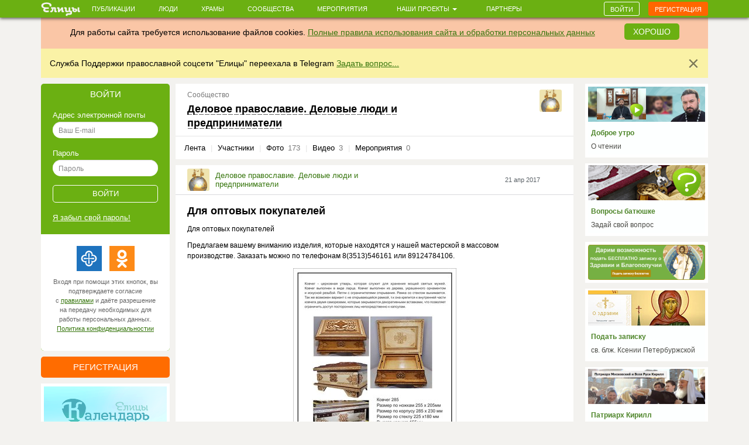

--- FILE ---
content_type: text/html; charset=utf-8
request_url: https://elitsy.ru/communities/103856/1218444/
body_size: 51083
content:
<!DOCTYPE html>
<html lang="ru" xmlns:og="http://ogp.me/ns#">
<head>





    <!-- Meta, title, CSS, favicons, etc. -->

    <meta charset="utf-8">
    <meta name="viewport" content="width=device-width, initial-scale=1.0">
    
    
    
    <meta name="author" content="">
    
    
    
    <meta name="keywords" content="православие, православный сайт, социальная сеть, церковь, общение, храм, русское православие, православие сегодня, христианство, святой, друзья, мероприятия, сообщества, церковь святого, церкви Москвы, русская православная церковь, венчание, христианин, история христианства, грех, православные фильмы, православный календарь, монастыри" />

    <meta name="google-site-verification" content="y3ViqTLDOjQU669uX4K42ADWS9hB-muWEHTkPX40I0Y" />
    <meta name="webpush-vapid-key" content="BENT-gJ_TFl0HDqAbpRp3HNH7GNT83k1NXW9iNx67n9xjjYFWGpmXqjbRV5i8BKn-9_v9nh_qM_gUTDd86JpbOY">


    <link rel="image_src" href="https://s3.elitsy.ru/media/cache/19/d2/19d2f128831067d0dbf67adb7623efe1.jpg" />
<meta property="title" content="Для оптовых покупателей" />
<meta property="description" content="Для оптовых покупателей

Предлагаем вашему вниманию изделия, которые находятся у нашей мастерской в массовом производстве. Заказать можно по телефонам 8(" />

<meta property="og:type" content="website" />
<meta property="og:title" content="Для оптовых покупателей" />
<meta property="og:description" content="Для оптовых покупателей

Предлагаем вашему вниманию изделия, которые находятся у нашей мастерской в массовом производстве. Заказать можно по телефонам 8(" />
<meta itemprop="og:headline" content="Для оптовых покупателей" />
<meta itemprop="og:description" content="Для оптовых покупателей

Предлагаем вашему вниманию изделия, которые находятся у нашей мастерской в массовом производстве. Заказать можно по телефонам 8(" />

<meta property="og:url" content="https://elitsy.ru/communities/103856/1218444/" />

<meta property="og:image" content="https://s3.elitsy.ru/media/cache/19/d2/19d2f128831067d0dbf67adb7623efe1.jpg" />





<meta property="twitter:title" content="Для оптовых покупателей" />
<meta property="twitter:description" content="Для оптовых покупателей

Предлагаем вашему вниманию изделия, которые находятся у нашей мастерской в массовом производстве. Заказать можно по телефонам 8(" />
<meta property="twitter:image" content="https://s3.elitsy.ru/media/cache/19/d2/19d2f128831067d0dbf67adb7623efe1.jpg" />


    <title>
    
        Деловое православие. Союз Клуб препренимателей
    
</title>

    <link type="text/css" href="https://static.elitsy.ru/static/wp-bundles/elitsy/css/base_html.986a67c84cd21b88529b.css" rel="stylesheet" />
    

<link type="text/css" href="https://static.elitsy.ru/static/wp-bundles/elitsy/css/base.a839cfae539c11984f5d.css" rel="stylesheet" />




    
<script type="text/javascript">(function(w,d,u){w.readyQ=[];w.bindReadyQ=[];function p(x,y){if(x=="ready"){w.bindReadyQ.push(y);}else{w.readyQ.push(x);}};var a={ready:p,bind:p};w.$=w.jQuery=function(f){if(f===d||f===u){return a}else{p(f)}}})(window,document)</script>
<script src="https://static.elitsy.ru/static/assets/js/nprogress.js" type="text/javascript" charset="utf-8"></script>
<script src="https://static.elitsy.ru/static/wp-bundles/assets/settings.ac9d31.js" type="text/javascript" charset="utf-8"></script>



    <link rel="apple-touch-icon-precomposed" sizes="144x144" href="https://static.elitsy.ru/static/assets/ico/apple-touch-icon-144-precomposed.png" />
    <link rel="apple-touch-icon-precomposed" sizes="114x114" href="https://static.elitsy.ru/static/assets/ico/apple-touch-icon-114-precomposed.png" />
    <link rel="apple-touch-icon-precomposed" sizes="72x72" href="https://static.elitsy.ru/static/assets/ico/apple-touch-icon-72-precomposed.png" />
    <link rel="apple-touch-icon-precomposed" href="https://static.elitsy.ru/static/assets/ico/apple-touch-icon-57-precomposed.png" />

    <link rel="shortcut icon" href="https://static.elitsy.ru/static/assets/ico/favicon.png">

</head>

<body class="inside-page">


    

<!--LiveInternet counter--><script type="text/javascript"><!--
new Image().src = "//counter.yadro.ru/hit?r"+
escape(document.referrer)+((typeof(screen)=="undefined")?"":
";s"+screen.width+"*"+screen.height+"*"+(screen.colorDepth?
screen.colorDepth:screen.pixelDepth))+";u"+escape(document.URL)+
";"+Math.random();//--></script><!--/LiveInternet-->





    







    <div class="wrap">

        
            

<header class="navbar navbar-small navbar-fixed-top"><div class="container"><div class="brand-small"><a href="https://elitsy.ru/"><img title="" src="https://static.elitsy.ru/static/images/logo-small.png"></a></div><ul class="navtop js-silent"><li><a href="https://elitsy.ru/posts/">Публикации</a></li><li><a href="https://elitsy.ru/users/top/">Люди</a></li><li><a href="https://elitsy.ru/parish/top/">Храмы</a></li><li><a href="https://elitsy.ru/communities/">Сообщества</a></li><li><a href="https://elitsy.ru/events/">Мероприятия</a></li><li><span class='dropdown'><a href="#" data-toggle='dropdown'>
                        Наши проекты
                        <span class='caret'></span></a><div class="dropdown-menu"><div class="arrow"></div><ul><li><a href="https://zapiski.elitsy.ru/">Елицы.Записки</a></li><li><a href="http://www.convent.mrezha.ru/semia">Нравственные основы семьи</a></li><li><a href="https://elitsy.ru/lawyers/">Вопросы юристу</a></li><li><a href="https://dialog.elitsy.ru/">Вопросы батюшке</a></li><li><a href="https://elitsy.ru/voprosy-psychologu/">Вопросы психологу</a></li><li><a href="https://elitsy.ru/holy/">Православные святыни</a></li><li><a href="https://elitsy.ru/prayer/">Молитва по соглашению</a></li><li><a href="https://elitsy.ru/utro/">Доброе утро</a></li><li><a href="https://elitsy.ru/short/">с о.Андреем Ткачевым</a></li><li><a href="https://elitsy.ru/vecher/">Добрый вечер</a></li><li><a href="https://elitsy.ru/watercolor/">Словесная акварель</a></li><li><a href="https://elitsy.ru/pritchi/">Крылатые притчи</a></li><li><a href="https://elitsy.ru/psychologia/">Советы психолога</a></li><li><a href="https://elitsy.ru/sober/">На трезвую голову</a></li><li><a href="https://elitsy.ru/prostranstvia/">ПроСтранствия</a></li><li><a href="https://elitsy.ru/musik/">Духовная музыка</a></li><li><a href="https://elitsy.ru/moleben/">Молебен о благотворителях</a></li><li><a href="https://elitsy.ru/orientatsiya/">Ориентация</a></li><li><a href="https://elitsy.ru/videos/">Видео</a></li></ul></div></span></li><li><a href="https://elitsy.ru/partners/" target="_blank">Партнеры</a></li></ul><div id="my-popovers" class="popover-message"></div><div class="btn-top"><a class="btn btn-primary js-login-required" data-title="" href="/communities/103856/1218444/">Войти</a><a class="btn btn-success js-login-required" data-state="accessing" data-title="" href="/communities/103856/1218444/">Регистрация</a></div></div></header><div class="top-banner" id="super-mega-msg"><div class="container"><div id="c_alert" class="alert fade in" style="background: #fac6a6;text-align:center"><div class="alert-inner" style="display:inline-block">
                    Для работы сайта требуется использование файлов cookies.
                    <a href="https://elitsy.ru/agreements/">Полные правила использования сайта и обработки персональных данных</a></div><a id="id_cookie_alert" class="btn btn-primary" style="margin-top: -5px;margin-left: 15px;" href="#">Хорошо</a></div><div class="alert fade in"><button data-message-id="334" class="close" type="button">&times;</button><div class="alert-inner"><p>Служба Поддержки православной соцсети "Елицы" переехала в Telegram <a href="https://t.me/elitsibot" target="_blank">Задать вопрос...</a></p></div></div></div></div>

            
        

        <!-- chats -->
        <div class="chat" id='chats'></div>
        <!-- end chats -->

        
            
            <div class="content">
                <div class="container">
                    
                    <div class="left-col">
                        
                            




        
<div class="enter-accessing"><div class="ea-block enter active"><div class="enter-title"><a data-selector="#enter-accessing-login" data-hide="#enter-accessing-registration" class="js-collapse-selector" href="#">Войти</a></div><div id="enter-accessing-login" class="enter-form"><form class="js-t-ajax-form" role="form" data-cb="login" data-no-sending-text="true" method="post" action="/login/?next=/communities/103856/1218444/"><div class="js-ajax-update"><input type='hidden' name='csrfmiddlewaretoken' value='o2miX1KYdPGXGwzctHxzKxFxc6YwLkYTJLYtYReUEDiqBqlHPxmggBDSs0PO8zgQ' /></div><div class="js-ajax-update error-list"></div>
        Адрес электронной почты
    <div class="js-ajax-update form-group"><input autofocus="" class="form-control" id="id_username" maxlength="254" name="username" placeholder="Ваш E-mail" tabindex="1" type="text" required /></div>
        Пароль
    <div class="js-ajax-update form-group"><input class="form-control" id="id_password" name="password" placeholder="Пароль" tabindex="1" type="password" required /></div><div class="js-ajax-update form-group"></div><div class="form-group text-center"><input type="submit" value="Войти" class="submit" tabindex="1"></div></form><a href="https://elitsy.ru/profile/lost-password/">Я&nbsp;забыл&nbsp;свой&nbsp;пароль!</a><div class="soc-enter"><div class="soc-icon-enter js-soc-auth"><a class="sprite-icon pr" href="https://elitsy.ru/social-auth/login/prihodru/?next=/communities/103856/1218444/" title="Prihod.ru"></a><a class="sprite-icon odn" href="https://elitsy.ru/social-auth/login/odnoklassniki-oauth2/?next=/communities/103856/1218444/" title="Одноклассники"></a></div><div class="reg-text">Входя при помощи этих кнопок, вы подтверждаете согласие с&nbsp;<a href="https://elitsy.ru/agreements/" target='_blank'>правилами</a> и даёте разрешение на передачу необходимых для работы персональных данных. <a href="https://static.elitsy.ru/static/elitsy_ru_privacy_policy.doc" target='_blank'>Политика&nbsp;конфиденциальностии</a></div></div></div></div><div class="ea-block accessing"><div class="enter-title"><a data-selector="#enter-accessing-registration" data-hide="#enter-accessing-login" class="js-collapse-selector" href="#">Регистрация</a></div><div id="enter-accessing-registration" class="enter-form"><form class="js-t-ajax-form" autocomplete="off" data-cb="step1" role="form" method="post" action="https://elitsy.ru/profile/registration/step1/?next=/communities/103856/1218444/"><div class="js-ajax-update"><input type='hidden' name='csrfmiddlewaretoken' value='o2miX1KYdPGXGwzctHxzKxFxc6YwLkYTJLYtYReUEDiqBqlHPxmggBDSs0PO8zgQ' /><input id="id_os" name="os" type="hidden" /><input id="id_screen" name="screen" type="hidden" /></div><div class="js-ajax-update error-list"></div>
        Имя
    <div class="js-ajax-update form-group"><input class="form-control" id="id_first_name" maxlength="32" name="first_name" placeholder="Имя" tabindex="1" type="text" required /></div>
        Адрес электронной почты
    <div class="js-ajax-update form-group"><input class="form-control" id="id_email" maxlength="75" name="email" placeholder="Ваш E-mail" tabindex="1" type="email" required /></div>
        Пароль
    <div class="js-ajax-update form-group"><input class="form-control" id="id_password" name="password" placeholder="Придумайте пароль" tabindex="1" type="password" required /></div><div class="js-ajax-update form-group"></div><div class="form-group js-ajax-update"><div class="checkbox"><label><input id="id_subscribe_on_zapiski" name="subscribe_on_zapiski" type="checkbox" />Получать информационную рассылку службы Елицы.Записки</label></div></div><div class="js-ajax-update form-group"><div class="checkbox"><label><input id="id_agreements_ok" name="agreements_ok" tabindex="1" type="checkbox" required />C <a href="https://elitsy.ru/agreements/#top" target='_blank'>правилами</a> ознакомлен</label></div></div><div class="js-ajax-update form-group"><div class="checkbox"><label><input id="id_privacy_policy_ok" name="privacy_policy_ok" tabindex="1" type="checkbox" required /> Согласие на передачу &nbsp;<a href="https://static.elitsy.ru/static/elitsy_ru_privacy_policy.doc" target="_blank">персональных данных</a></label></div></div><div class="js-ajax-update form-group form-captcha-row"><script src="https://www.google.com/recaptcha/api.js?hl=ru"></script><div class="g-recaptcha" data-sitekey="6LcszyEUAAAAAF8oBGtt6bbtjzTOaeXYqBhAw7eO" data-required="True" data-id="id_captcha" ></div><noscript><div style="width: 302px; height: 352px;"><div style="width: 302px; height: 352px; position: relative;"><div style="width: 302px; height: 352px; position: absolute;"><iframe src="https://www.google.com/recaptcha/api/fallback?k=6LcszyEUAAAAAF8oBGtt6bbtjzTOaeXYqBhAw7eO"
                frameborder="0" scrolling="no"
                style="width: 302px; height:352px; border-style: none;"></iframe></div><div style="width: 250px; height: 80px; position: absolute; border-style: none;
                  bottom: 21px; left: 25px; margin: 0px; padding: 0px; right: 25px;"><textarea id="g-recaptcha-response" name="g-recaptcha-response"
                  class="recaptcha_challenge_field"
                  style="width: 250px; height: 80px; border: 1px solid #c1c1c1;
                         margin: 0px; padding: 0px; resize: none;" value=""></textarea><input type="hidden" name="recaptcha_response_field" value="manual_challenge" /></div></div></div></noscript></div><div class="form-group text-center"><input type="submit" value="Получить доступ" class="submit" tabindex="1"></div></form><div class="soc-enter"><div class="soc-icon-enter js-soc-auth"><a class="sprite-icon pr" href="https://elitsy.ru/social-auth/login/prihodru/?next=/communities/103856/1218444/" title="Prihod.ru"></a><a class="sprite-icon odn" href="https://elitsy.ru/social-auth/login/odnoklassniki-oauth2/?next=/communities/103856/1218444/" title="Одноклассники"></a></div><div class="reg-text">Регистрируясь при помощи этих кнопок, вы подтверждаете согласие с&nbsp;<a href="https://elitsy.ru/agreements/" target='_blank'>правилами</a> и даёте разрешение на передачу необходимых для работы персональных данных. <a href="https://static.elitsy.ru/static/elitsy_ru_privacy_policy.doc" target='_blank'>Политика&nbsp;конфиденциальностии</a></div></div></div></div></div>




        <a class="banner-left banner-margin-top" href="https://calendar.elitsy.ru/?partner=elitsyweb" title="Елицы.Календарь" target="_blank"><img src="https://static.elitsy.ru/media/main-page/pictures/small/202004/calendar-big.png"></a><a class="banner-left banner-margin-top" href="https://rutube.ru/video/5dfc4bba7346872d4fa2b4672787182a/" title="Вся правда о Елицы" target="_blank"><img src="https://static.elitsy.ru/media/main-page/pictures/small/201807/pravda.jpg"></a><div class="js-load-remote-widget" data-url="https://fond.elitsy.ru/banner/elitsy"></div>

        

            
            
            
            
            
            
            
            
            
            
            

            
            
            
            
            

        


        

            

            
            
            
            
            
            
            
            
            
            
            
            
            
            
            
            
            
            
            
            
            
            
            
            
            
            
            
            
            
            
            

        

    

                        
                    </div>
                    <div class="center-col js-wall-over" id="container-center-col">
                        
    
<div class="profile community-info clearfix">
    <div class="clearfix">
        <div class="pf-right">
            <a data-type="image" class="community-collapse-detail pr-photo js-open-box" style="display:none;" href="https://s3.elitsy.ru/media/cache/98/ca/98cae20b0d3986be73fcb2224eef1b8d.png">
                <img src="https://s3.elitsy.ru/media/cache/bf/87/bf87575a4c21d339e86e16d25a0783ba.png">
            </a>
        </div>
        <div class="pf-right-2">
            <a data-type="image" class="community-collapse-detail pr-photo-small js-open-box" href="https://s3.elitsy.ru/media/cache/98/ca/98cae20b0d3986be73fcb2224eef1b8d.png">
                <img src="https://s3.elitsy.ru/media/cache/cb/92/cb922dc5fd5dc6262895da4d3a2f99f8.png">
            </a>
        </div>
        <div class="pf-left">
            <div class="status-temp">Сообщество</div>
            <h1 data-selector=".community-collapse-detail" class="js-collapse-selector">Деловое православие. Деловые люди и предприниматели</h1>

            
            
            
            <div class="tags community-collapse-detail" style="display:none;" id="community-description">
                <div class="short-text">
                    <p>Сообщество православных деловых людей и предпринимателей. <br/> <br/>- Сообщество призвано познакомить и объединить православных деловых людей;</p>
<p> - Сообщество создает условия для повышения лояльности пользователей к православным предпринимателям, при выборе ими поставщиков услуг или товаров.</p>
<p> - Сообщество предоставляет возможность поиска православных поставщиков товаров и услуг в своем регионе; </p>
<p>Православные деловые люди и предприниматели могут получить статус "Ответственный участник" для возможности оставлять свои паблики в этом сообществе. </p>
<p>Для получение статуса "Ответственный участник" пользователю необходимо <a href="https://goo.gl/VP029U" target="_blank">вступить</a> в сообщество и <a href="https://goo.gl/p58yMO" target="_blank">Подать заявку</a>.</p>
                
                </div>
            </div>
            

        </div>
    </div>

    




    <div class="community-collapse-detail pr-btn" style="display:none;">
        
        
















    
    
    <a class="btn object-cntoll comm-join btn-primary start-coming js-login-required " href="/communities/103856/join/">
        Присоединиться 
    </a>
    










    <a class="btn object-cntoll btn-primary relative js-tooltip"
            data-toggle="tooltip"
            href="/dev/widgets/community/members/?id=103856"
            title="Здесь вы можете настроить отображение виджета сообщества для размещения на Вашем сайте">
         Виджет
    </a>

    </div>
</div>



    

<div class="sub-nav clearfix mb-nav">
    <ul class="js-silent">
    
        <li>
            <i class="sprite-icon"></i>
        
            

<a href="/communities/103856/" class="sub-nav-item js-get-silent js-login-required  js-silent-ignore">Лента
        
        </a>
        
        </li>
        <li><em class="sep">|</em></li>
    
        <li>
            <i class="sprite-icon"></i>
        
            

<a href="/communities/103856/users/" class="sub-nav-item js-get-silent js-login-required  js-silent-ignore">Участники
        
        </a>
        
        </li>
        <li><em class="sep">|</em></li>
    
        <li>
            <i class="sprite-icon"></i>
        
            

<a href="/communities/103856/albums/" class="sub-nav-item js-get-silent">Фото
        
            <span>173</span></a>
        
        </li>
        <li><em class="sep">|</em></li>
    
        <li>
            <i class="sprite-icon"></i>
        
            

<a href="/communities/103856/videos/" class="sub-nav-item js-get-silent">Видео
        
            <span>3</span></a>
        
        </li>
        <li><em class="sep">|</em></li>
    
        <li>
            <i class="sprite-icon"></i>
        
            

<a href="/communities/103856/events/" class="sub-nav-item js-get-silent">Мероприятия
        
            <span>0</span></a>
        
        </li>
        
    
    </ul>
</div>



    






<div class="post clearfix item js-section-board" data-pid="1218444">
    <div class="avatar-temp clearfix">
        <div class="avatar">
            
<div class="user-popup js-user-popup toolbar-user"
    ><a href="/communities/103856/" class="avatar-img"><i><img class="img-avatar" src="https://s3.elitsy.ru/media/cache/0a/71/0a7157b34e4c3a389afddb721e788876.png"></i></a><div class="avatar-name-wrap"><div class="rank"></div><div class="rank-null clearfix"><a href="/communities/103856/">Деловое православие. Деловые люди и предприниматели</a></div></div></div>
        </div>
        <div class="avatar-temp-date">
            
            <a href="/communities/103856/1218444/">21 апр 2017</a>
        </div>
        
    </div>

    <h3 class="capital">Для оптовых покупателей</h3>
    <div class="anons">
        
            
            
        
    </div>
    <div class="anons js-emoji">
        <p>Для оптовых покупателей</p>
<p>Предлагаем вашему вниманию изделия, которые находятся у нашей мастерской в массовом производстве. Заказать можно по телефонам 8(3513)546161 или 89124784106. </p>
    </div>

    
        
            <a class="js-open-box modal-post-att" href="/photos/view/805952/?sort=id">
                <img src="https://s3.elitsy.ru/media/cache/0f/75/0f754dbc12ff1ba2081cdd27ce389178.jpg" alt="" />
            </a>
        
    
        
            <a class="js-open-box modal-post-att" href="/photos/view/805953/?sort=id">
                <img src="https://s3.elitsy.ru/media/cache/14/50/14505be5f27a046313690fe46f36e02d.jpg" alt="" />
            </a>
        
    
        
            <a class="js-open-box modal-post-att" href="/photos/view/805954/?sort=id">
                <img src="https://s3.elitsy.ru/media/cache/42/e5/42e595640efdd8dc081390b44424766a.jpg" alt="" />
            </a>
        
    
        
            <a class="js-open-box modal-post-att" href="/photos/view/805955/?sort=id">
                <img src="https://s3.elitsy.ru/media/cache/a2/1d/a21d000385c6ab5959f7c5ac63c566da.jpg" alt="" />
            </a>
        
    

    

    

    
        









<div class="replies clearfix"><ul class="pull-right"><li class="views-li"><a class="sprite-icon views"></a><span>4335</span></li><li class="like-li"><a href="/like/28/1218444/?count=0"
                class="js-ym-goal-like like_it js-login-required "><i class="sprite-icon like"></i></a><a class="count_likes js-open-box" href="#"
                data-url="/like-modal/28/1218444/"
                data-popup-url="/like-tooltip/28/1218444/"
                >0</a></li><li class="comment-li js-comments-counters" rel="1218444"><a class="sprite-icon comment  js-login-required "
                   href="/communities/103856/1218444/#comments-list-anchor"></a><a href="/communities/103856/1218444/#comments-list-anchor"
                    class="js-comments-count  js-login-required "
                    >0</a></li><li class="share-recommend js-share-recommend"
            data-target="#yaShare-1218444"><a href="#"
                    class="sprite-icon recommend js-locate js-tooltip"
                    title="Поделиться"></a><span class="reposts-count">0</span></li></ul></div>


    <div class="hide social-replies js-social-toggle">
        


<div class="social  js-item-social clearfix">
    
    <div class="pull-left"></div>
    <div class="pull-right">
    
        
            
            
                
                    <a href="/repost/28/1218444/" title='Елицы' rel="ajax-post" data-need="hide" data-callback="inc_reposts_count" class="js-ym-goal-share sprite-icon b-share-icon_elitsy pull-left  js-login-required "></a>
                
            
        
        
        

<div id="yaShare-1218444" class="sharing-init pull-right"
    data-yashareL10n="ru"
    data-yashareQuickServices="vkontakte,odnoklassniki,viber,whatsapp,skype,telegram"
    
        data-yashareTitle="Для оптовых покупателей"
    
    
        data-yashareDescription='Для оптовых покупателей

Предлагаем вашему вниманию изделия, которые находятся у нашей мастерской '
    
    
        
            data-yashareLink="https://elitsy.ru/communities/103856/1218444/?utm_medium=0&utm_campaign=Repost&utm_content=https%3A%2F%2Felitsy.ru%2Fcommunities%2F103856%2F1218444%2F"
        
        data-yashareType="link"
    
    
        data-yashareImage="https://s3.elitsy.ru/media/cache/19/d2/19d2f128831067d0dbf67adb7623efe1.jpg"
    
    >
</div>

    
    </div>
    
</div>


    </div>

    

</div>

<div class="js-section-posts">


<div class="comment-anons list-posts-comment comment-new"><div id="comments-list-anchor"></div><div class="comments-list-container js-comments" data-check-url="/comments/28/1218444/check-new/0/"></div></div><div class="form-block clearfix"><form id="comment-form" data-dissubmit="true"
            class="js-comment-form comment-form js-t-ajax-form-old js-vs-smile-picker"
            data-smile-target=".js-comment-smile-target" data-reverse-enter="true"
            data-type="comment" role="form" action="/comments/post/?skipm=1" method="post"><div class="js-ajax-update"><input type='hidden' name='csrfmiddlewaretoken' value='o2miX1KYdPGXGwzctHxzKxFxc6YwLkYTJLYtYReUEDiqBqlHPxmggBDSs0PO8zgQ' /><input id="id_att_ids" name="att_ids" type="hidden" /><input id="id_att_ids_del" name="att_ids_del" type="hidden" /></div><div class="alert replay-for js-replay-for none js-emoji"><button type="button" data-dismiss="alert" aria-hidden="true" class="close js-comment-replay-cancel">×</button><span>в ответ на </span><a class="comment-id" href="#">комментарий</a></div><div class="js-ajax-update error-list"></div><div class="form-group" data-target="id_message"><div class="pull-right"><span class="js-comment-smile-target"></span></div></div><div class="js-ajax-update"><div class="form-group"><input id="id_object_pk" name="object_pk" type="hidden" value="1218444" /><input id="id_content_type" name="content_type" type="hidden" value="28" /><input id="id_replay_for" name="replay_for" type="hidden" /><textarea class="form-control js-autosize" cols="40" id="id_message" name="message" placeholder="Ваш комментарий" rows="2" tabindex="1"></textarea></div></div><div class="js-reg-form"><div class="recording-unit js-ajax-update"><p>Комментарий появится на сайте после подтверждения вашей электронной почты.</p><div class="block-rec  clearfix"><div class="b-rec-1"><input class="form-control" id="id_reg-first_name" maxlength="32" name="reg-first_name" placeholder="Ваше имя" tabindex="2" type="text" /></div><div class="b-rec-2"><input class="form-control" id="id_reg-email" maxlength="75" name="reg-email" placeholder="Введите ваш e-mail" tabindex="3" type="email" required /></div><div class="b-rec-3"><input class="form-control" id="id_reg-password" name="reg-password" placeholder="Придумайте пароль" tabindex="4" type="password" required /></div></div><p><input id="id_reg-agreements_ok" name="reg-agreements_ok" tabindex="5" type="checkbox" /> С <a href="/agreements/" target="_blank" tabindex="6">правилами</a> ознакомлен
                        
                    </p><p><input id="id_reg-privacy_policy_ok" name="reg-privacy_policy_ok" tabindex="6" type="checkbox" required /> Согласие на передачу &nbsp;<a href="https://static.elitsy.ru/static/elitsy_ru_privacy_policy.doc" target="_blank" tabindex="7">персональных данных</a></p><div class="block-captcha  clearfix"><div class=" pull-left text-captcha">Защита от спама: </div><div class=" pull-right enter-captcha"><script src="https://www.google.com/recaptcha/api.js?hl=ru"></script><div class="g-recaptcha" data-sitekey="6LcszyEUAAAAAF8oBGtt6bbtjzTOaeXYqBhAw7eO" data-required="True" data-id="id_reg-captcha" data-tabindex="8" ></div><noscript><div style="width: 302px; height: 352px;"><div style="width: 302px; height: 352px; position: relative;"><div style="width: 302px; height: 352px; position: absolute;"><iframe src="https://www.google.com/recaptcha/api/fallback?k=6LcszyEUAAAAAF8oBGtt6bbtjzTOaeXYqBhAw7eO"
                frameborder="0" scrolling="no"
                style="width: 302px; height:352px; border-style: none;"></iframe></div><div style="width: 250px; height: 80px; position: absolute; border-style: none;
                  bottom: 21px; left: 25px; margin: 0px; padding: 0px; right: 25px;"><textarea id="g-recaptcha-response" name="g-recaptcha-response"
                  class="recaptcha_challenge_field"
                  style="width: 250px; height: 80px; border: 1px solid #c1c1c1;
                         margin: 0px; padding: 0px; resize: none;" value=""></textarea><input type="hidden" name="recaptcha_response_field" value="manual_challenge" /></div></div></div></noscript></div></div></div></div><div class="list-file clearfix"><ul class="attachmets-list"></ul></div><div class="pull-right"><input type="submit" data-yandex-metrika-ctid="28" tabindex="8" name="post" value='Отправить' class="btn btn-primary btn-lg" /></div></form></div>



    
<div class="recomend-block friends-list clearfix infscr-item">
    <h3>Интересные личности</h3>
    <ul>
    
        <li><div class="user-popup js-user-popup"
        data-type="user" 
        data-url="https://elitsy.ru/profile/user-popup/14811/"><a href="/profile/14811/"
        class="fr-img user-popup js-user-popup"
        data-url="https://elitsy.ru/profile/user-popup/14811/"
        data-type="user"><img src="https://s3.elitsy.ru/media/cache/8c/d3/8cd3c57387ef5669aadb78a34d54ec68.jpg"></a></div><div class="rank">
        Священник
    </div><div class="fr-name user-popup js-user-popup"
        data-type="user" 
        data-url="https://elitsy.ru/profile/user-popup/14811/"><a href="/profile/14811/"
            class="user-popup js-user-popup"
            data-type="user" 
            data-url="https://elitsy.ru/profile/user-popup/14811/">
        Александр
    </a></div></li>

    
        <li><div class="user-popup js-user-popup"
        data-type="user" 
        data-url="https://elitsy.ru/profile/user-popup/1439/"><a href="/natali_chizh/"
        class="fr-img user-popup js-user-popup"
        data-url="https://elitsy.ru/profile/user-popup/1439/"
        data-type="user"><img src="https://s3.elitsy.ru/media/cache/a4/f0/a4f04f01647a5fa0719699cbe46993dd.jpg"></a></div><div class="fr-name user-popup js-user-popup"
        data-type="user" 
        data-url="https://elitsy.ru/profile/user-popup/1439/"><a href="/natali_chizh/"
            class="user-popup js-user-popup"
            data-type="user" 
            data-url="https://elitsy.ru/profile/user-popup/1439/">
        Наталья Чиж
    </a></div></li>

    
        <li><div class="user-popup js-user-popup"
        data-type="user" 
        data-url="https://elitsy.ru/profile/user-popup/113893/"><a href="/profile/113893/"
        class="fr-img user-popup js-user-popup"
        data-url="https://elitsy.ru/profile/user-popup/113893/"
        data-type="user"><img src="https://s3.elitsy.ru/media/cache/d5/26/d526814f9eaae3204ee4469a313a9af1.jpg"></a></div><div class="rank">
        Митрофорный протоиерей
    </div><div class="fr-name user-popup js-user-popup"
        data-type="user" 
        data-url="https://elitsy.ru/profile/user-popup/113893/"><a href="/profile/113893/"
            class="user-popup js-user-popup"
            data-type="user" 
            data-url="https://elitsy.ru/profile/user-popup/113893/">
        Всеволод
    </a></div></li>

    
        <li><div class="user-popup js-user-popup"
        data-type="user" 
        data-url="https://elitsy.ru/profile/user-popup/54782/"><a href="/profile/54782/"
        class="fr-img user-popup js-user-popup"
        data-url="https://elitsy.ru/profile/user-popup/54782/"
        data-type="user"><img src="https://s3.elitsy.ru/media/cache/33/01/3301f52cf9766a59513e9d037734b7bf.jpg"></a></div><div class="rank">
        Священник
    </div><div class="fr-name user-popup js-user-popup"
        data-type="user" 
        data-url="https://elitsy.ru/profile/user-popup/54782/"><a href="/profile/54782/"
            class="user-popup js-user-popup"
            data-type="user" 
            data-url="https://elitsy.ru/profile/user-popup/54782/">
        о. Анатолий
    </a></div></li>

    
    </ul>
</div>



</div>

<script type="text/html" id="js-template-img-from-url">
    <div id="js-gallery-view" class="carousel slide photo-modal">
        <div class="carousel-inner">
            <div class="item active">
                <div class="photo-inner">
                    <div class="photo-top">
                        <div id="photo-view-caption" class="photo-title"></div>
                        <div class="photo-img" style="max-width: 844px;">
                            <a href="{image_src}" target="_blank">
                                <img class="active" src="{image_src}" />
                            </a>
                        </div>
                    </div>
                    <div class="photo-bottom"></div>
                </div>
            </div>
        </div>
    </div>
</script>



                    </div>
                    <div class="right-col">
                        
                            





  

    
    <a class="main-map structure" href="https://elitsy.ru/utro/">
        <div class="map-img"><img src="https://static.elitsy.ru/media/utro/ee/8b/ee8b65011ca143aa978ec63b1ed45201"></div>
        <h3>Доброе утро</h3>
        <p class="note">О чтении</p>
    </a>
    
<a class="main-map" href="https://dialog.elitsy.ru/">
    <div class="map-img"><img src="https://static.elitsy.ru/media/main-page/pictures/small/202003/dialog-banner-page-2.png" ></div>
    <h3>Вопросы батюшке</h3>
    <p class="note">Задай свой вопрос</p>
</a><a class="main-map" href="https://zapiski.elitsy.ru/blago?partner=elitsyWeb#a-form" target="_blank">
    <div><img src="https://static.elitsy.ru/media/main-page/pictures/small/202403/Бесплатно.png" alt="Бесплатная записка" ></div>
</a><a class="main-map" href="https://zapiski.elitsy.ru/church/sv-blzh-ksenii-peterburzhskaya-chasovnya-na-smolenskom-kladbische-v-spb?partner=elitsyweb">
    <div class="map-img"><img src="https://static.elitsy.ru/media/main-page/pictures/small/201710/zp-kseniya.jpg" ></div>
    <h3>Подать записку</h3>
    <p class="note">св. блж. Ксении Петербуржской</p>
</a><a class="main-map" href="https://elitsy.ru/patriarhkirill/">
    <div class="map-img"><img src="https://static.elitsy.ru/media/main-page/pictures/small/202405/patriarh.png" ></div>
    <h3>Патриарх Кирилл</h3>
    <p class="note">Страница Патриарха</p>
</a><a class="main-map" href="https://elitsy.ru/profile/57/2383837/">
    <div class="map-img"><img src="https://static.elitsy.ru/media/main-page/pictures/small/201811/molitva.jpg" ></div>
    <h3>Молитва по соглашению</h3>
    <p class="note"></p>
</a>
<a class="main-map structure" href="https://elitsy.ru/projects/all/">
    <div class="map-img"><img src="https://static.elitsy.ru/static/images/b/banner-all-projects.png"></div>
    <h3>Наши проекты</h3>
    
</a><a class="main-map" href="https://elitsy.ru/voprosy-psychologu/">
    <div class="map-img"><img src="https://static.elitsy.ru/media/main-page/pictures/small/201707/voprosy-psychologu-3.png" ></div>
    <h3>Вопросы психологу</h3>
    <p class="note">Задай свой вопрос</p>
</a>





<div class="footer-right js-fix-on-scroll">
    
        
<div class="statistics fold">
    <h3 class="none js-selector">Наша статистика</h3>
    <ul>
        <li class="none js-selector">
            <a href="/users/top/" class="js-tooltip" data-toggle="tooltip" data-placement="left" data-original-title="За все время">Регистраций</a><span>295626</span>
        </li>
        
        
        
        <li class="none js-selector">
            <div class="dis-inline js-tooltip" data-toggle="tooltip" data-placement="left" data-original-title="За последние сутки">Посетителей</div><span>0</span>
        </li>
        <li class="none js-selector">
            <a href="/users/top/?only_priests=on">Священников</a><span>1172</span>
        </li>
        <li class="none js-selector">
            <a href="/parish/top/" class="js-tooltip" data-toggle="tooltip" data-placement="left">Храмов всего</a><span>19737</span>
        </li>
        <li class="none js-selector">
            <a href="/parish/top/" class="js-tooltip" data-toggle="tooltip" data-placement="left" data-original-title="Храмы, в которых есть пользователи">Активных храмов</a><span>12246</span>
        </li>
    </ul>
    <div class="all-stat">
        <i class="sprite-icon"></i>
        <a href="#" class="js-collapse-selector js-selector" data-selector=".statistics .js-selector">Показать статистику</a>
        <a href="#" class="none js-collapse-selector js-selector" data-selector=".statistics .js-selector">Скрыть статистику</a>
    </div>
</div>

    

    
    
    

    
    
    

    

<div class="copy footer-menu">
    &copy; 2013-2026 Елицы.<br />
    Все права защищены <br /><a href="https://elitsy.ru/agreements/">Правила</a><span class="divide">&nbsp;| </span><a href="https://elitsy.ru/about/">О&nbsp;нас</a><span class="divide">&nbsp;| </span><a href="https://elitsy.ru/partners/">Партнеры</a><br><a href="https://elitsy.ru/feedback/">Служба&nbsp;поддержки</a><span class="divide">&nbsp;| </span><a href="https://elitsy.ru/dev/">Разработчикам</a><span class="divide">&nbsp;| </span><a href="?setmode=mobile">Мобильная&nbsp;версия</a><div class="soc-gr"><a href="http://vk.com/elitsy" class="sprite-icon vk" target="_blank">Мы в Вконтакте</a><a href="http://www.odnoklassniki.ru/group/54381051510787" class="sprite-icon od" target="_blank">Мы в Одноклассиках</a></div></div>

</div>

                        
                    </div>
                    
                </div>
            </div>
        
        
            <div class="push"></div>
        
    </div>

    
    <footer>
         <a href="#top" class="to-top"></a>
    
    
    
    
    
    </footer>
    







    <div class="flash-messages" id="flash-messages-caller" data-refresh='https://elitsy.ru/inform-messages/get-messages/'>
        
    

    </div>


<script id="banner-poproshaika" type="text/html">
    <div class="elbox-b__title">Уважаемые пользователи!</div>
<div class="elbox-b__anons">
    <p>Мы готовим масштабное обновление Елиц, но завершить эту работу мы сможем только с Вашей помощью! </p>
    <p>Вместе мы сделаем Елицы лучше!</p>
</div>
<div class="elbox-b__bg"><img src="https://static.elitsy.ru/static/b/elbox/1__bg.png" width="960" height="711"></div>
<div class="elbox-b__wrap-btn"><a href="https://elitsy.ru/sos/post/" class="elbox-b__btn"><i></i>Внести свою лепту</a></div>

</script>


    
<script src="//code.jquery.com/jquery-1.12.4.min.js" type="text/javascript" charset="utf-8"></script>
<script src="https://static.elitsy.ru/static/dist/fine-uploader/fine-uploader.min.js" type="text/javascript" charset="utf-8"></script>
<script type="text/javascript">(function($,d){$.each(readyQ,function(i,f){$(f)});$.each(bindReadyQ,function(i,f){$(d).bind("ready",f)})})(jQuery,document)</script>
<!-- HTML5 shim and Respond.js IE8 support of HTML5 elements and media queries -->
<!--[if lt IE 9]>
  <script src="https://static.elitsy.ru/static/assets/js/html5shiv.js"></script>
  <script src="https://static.elitsy.ru/static/assets/js/respond.min.js"></script>
  
<![endif]-->






<script type="text/javascript">
    var URLS = {
        'smiles': 'https://static.elitsy.ru/static/wp-bundles/assets/smiles.a9b160.js',
        'user_avatar': 'https://elitsy.ru/profile/avatar/111/',
        'chats_chat': 'https://elitsy.ru/chats/chat/111/',
        
        'select_choices_temples': 'https://elitsy.ru/parish/select/',
        
        'notices': 'https://elitsy.ru/notices/check/',
        'ajaxUpload': 'https://elitsy.ru/files/ajax-upload' + "?att=1"
    };
</script>

<script type="text/javascript" src="https://static.elitsy.ru/static/wp-bundles/elitsy/js/commons.js"></script>
<script type="text/javascript" src="https://static.elitsy.ru/static/wp-bundles/elitsy/js/base-commons.js"></script>

    <script type="text/javascript" src="https://static.elitsy.ru/static/wp-bundles/elitsy/js/base.js"></script>




<script type="text/javascript" defer>
$(function(){

    function extendSite() {
        SITE.up({
            isAnonymous: true,
            
            isMobile: false,
            getAuthModal: '<a href="https://elitsy.ru/login/" data-cb="loginBox"></a>',
            getMembershipNeededModal: '<a href="https://elitsy.ru/membership_needed_modal/"></a>',
            modalConfirm: {
                tpl: '\u003Cdiv id\u003D\u0022modal\u002Dconfirm\u0022\u003E\u000A    \u003Cdiv class\u003D\u0022modal\u002Dheader\u0022\u003E\u000A        \u003Ch2 class\u003D\u0022modal\u002Dtitle confirm\u002Dtitle\u0022\u003E\u003C/h2\u003E\u000A    \u003C/div\u003E\u000A    \u003Cdiv class\u003D\u0022modal\u002Dbody confirm\u002Dtext\u0022\u003E\u003C/div\u003E\u000A    \u003Cdiv class\u003D\u0022modal\u002Dpanel confirm\u002Dpanel\u0022\u003E\u000A        \u003Ca href\u003D\u0022#\u0022 class\u003D\u0022confirm\u002Dno btn btn\u002Ddefault\u0022\u003E\u003C/a\u003E\u000A        \u003Ca href\u003D\u0022#\u0022 class\u003D\u0022confirm\u002Dyes btn btn\u002Dprimary\u0022\u003E\u003C/a\u003E\u000A    \u003C/div\u003E\u000A\u003C/div\u003E',
                title: 'Подтверждение действия',
                text: 'Вы уверены?',
                yes: 'Да',
                no: 'Нет'
            },
            hideFromAnonym: {
                status: false,
                timeout: 3000,
                superTop: false,
                shower: window.supertop_activator['super_head']
            },
            sharingReminder: {'remind_on_anonymous': 10, 'show_after': 60000, 'remind_on': 365},
            soratnikPopupTemplate: [
                '<div class="medal-popup popup">',
                    '<div class="arrow"></div>',
                    '<div class="medal-popup-block-inner">Статус «Сподвижник»</br>',
                '</div>'
            ].join(''),
            voinstvoPopupTemplate: [
                '<div class="medal-popup popup">',
                    '<div class="arrow"></div>',
                    '<div class="medal-popup-block-inner">Состоит в сообществе</br><a href="https://elitsy.ru/communities/99768/detail/">Православное интернет-воинство</a></div>',
                '</div>'
            ].join(''),
            showPrayer: false,
            playSoundNotification: false
        });
        SITE.isFull = !SITE.isMobile;
        
        initSharingReminder();
    }

    if (!window.SITE) {
        $(document).on('el.fire', extendSite)
    } else {
        extendSite();
    }

    $('#id_cookie_alert').on('click', function  () {
        $('.with_cookie_alert').removeClass('with_cookie_alert');
        $("#c_alert").remove();
        $.cookie('agree_with_cookies', '1', {'path': '/'});
    });

});
</script>
<script src="https://yastatic.net/es5-shims/0.0.2/es5-shims.min.js"></script>
<script src="https://yastatic.net/share2/share.js"></script>







<script>
    $(function(){
        $('.js-replay-on-comment').click(function(e) {
            $('#id_replay_for').val($(this).attr('data-id'));
        });
        // show sharing panel
        $('.js-locate').trigger('click');
    });
</script>



    

<script>
  (function(i,s,o,g,r,a,m){i['GoogleAnalyticsObject']=r;i[r]=i[r]||function(){
  (i[r].q=i[r].q||[]).push(arguments)},i[r].l=1*new Date();a=s.createElement(o),
  m=s.getElementsByTagName(o)[0];a.async=1;a.src=g;m.parentNode.insertBefore(a,m)
  })(window,document,'script','//www.google-analytics.com/analytics.js','ga');
  ga('create', 'UA-46832885-1', 'elitsy.ru');
  ga('send', 'pageview');
</script>






<!-- Yandex.Metrika counter -->
<script type="text/javascript">
    
    (function (d, w, c) {
        (w[c] = w[c] || []).push(function() {
            try {
                var yaCounter23541205 = new Ya.Metrika({
                    id:23541205,
                    clickmap:true,
                    trackLinks:true,
                    accurateTrackBounce:true,
                    webvisor:true
                });

                // apply collected sequence
                var goals = SITE.yagoals.goals;
                SITE.yagoals = yaCounter23541205;
                $.each(goals, function(i, item) {
                    SITE.yagoals.reachGoal(item);
                });
            } catch(e) {};
        });

        var n = d.getElementsByTagName("script")[0],
            s = d.createElement("script"),
            f = function () { n.parentNode.insertBefore(s, n); };
        s.type = "text/javascript";
        s.async = true;
        s.src = "//mc.yandex.ru/metrika/watch.js";

        if (w.opera == "[object Opera]") {
            d.addEventListener("DOMContentLoaded", f, false);
        } else { f(); }
    })(document, window, "yandex_metrika_callbacks");
    
    $(window).on('load', function() {


        $('body').on('click', 'form.js-form-short input[type="submit"], form.js-form-full input[type="submit"], form.form-post input[type="submit"]',
            function(e) {
            var postfix = $(this).data("yandex-metrika-postfix") || '';
            SITE.yagoals.reachGoal('YM_SEND_POST_BUTTON'+ postfix);
        });
        $('body').on('click', '.js-ym-goal-share', function(e) {
            SITE.yagoals.reachGoal('YM_CLICK_SHARE_ELITSY');
        });
        $('body').on('click', '.js-ym-goal-like', function(e) {
            SITE.yagoals.reachGoal('YM_CLICK_LIKE_ICON');
        });
        $('body').on('submit', '.js-comment-form, #comment-form', function(e) {
            SITE.yagoals.reachGoal('YM_SEND_COMMENT_BUTTON');
        });
        $('body').on('click', '.ya-share2__link, div.social a.social-sprite', function(e) {
            SITE.yagoals.reachGoal('YM_CLICK_SHARE_SOCIAL');
        });
        $('body').on('yaCounter', '#chat-window', function(e) {
            SITE.yagoals.reachGoal('YM_SEND_CHAT_MESSAGE');
        });
        $('body').on('click', '.right-col .ym-goal-calendar', function(e) {
            SITE.yagoals.reachGoal('GOTOCALENDAR');
        });
        // Social auth
        $('body').on('click', '.js-soc-auth > a', function(e) {
            SITE.yagoals.reachGoal('REG_Socset');
        });
        $('body').on('click', '#accessing-reg-modal .submit,#enter-accessing-registration .submit', function(e) {
            SITE.yagoals.reachGoal('REG_btn');
        });
    });
</script>
<noscript><div><img src="https://mc.yandex.ru/watch/23541205" style="position:absolute; left:-9999px;" alt="" /></div></noscript>
<!-- /Yandex.Metrika counter -->





<script src="https://cdn.ravenjs.com/3.16.1/raven.min.js" crossorigin="anonymous"></script><script>try{Raven.config('https://edf5447a9ec243dca64b4ec14a330fac@sentry.elitsy.ru/3').install()}catch(e){console.log(e)}</script>
</body>
</html>


--- FILE ---
content_type: text/html; charset=utf-8
request_url: https://www.google.com/recaptcha/api2/anchor?ar=1&k=6LcszyEUAAAAAF8oBGtt6bbtjzTOaeXYqBhAw7eO&co=aHR0cHM6Ly9lbGl0c3kucnU6NDQz&hl=ru&v=PoyoqOPhxBO7pBk68S4YbpHZ&size=normal&anchor-ms=20000&execute-ms=30000&cb=at1deoow2ar
body_size: 49724
content:
<!DOCTYPE HTML><html dir="ltr" lang="ru"><head><meta http-equiv="Content-Type" content="text/html; charset=UTF-8">
<meta http-equiv="X-UA-Compatible" content="IE=edge">
<title>reCAPTCHA</title>
<style type="text/css">
/* cyrillic-ext */
@font-face {
  font-family: 'Roboto';
  font-style: normal;
  font-weight: 400;
  font-stretch: 100%;
  src: url(//fonts.gstatic.com/s/roboto/v48/KFO7CnqEu92Fr1ME7kSn66aGLdTylUAMa3GUBHMdazTgWw.woff2) format('woff2');
  unicode-range: U+0460-052F, U+1C80-1C8A, U+20B4, U+2DE0-2DFF, U+A640-A69F, U+FE2E-FE2F;
}
/* cyrillic */
@font-face {
  font-family: 'Roboto';
  font-style: normal;
  font-weight: 400;
  font-stretch: 100%;
  src: url(//fonts.gstatic.com/s/roboto/v48/KFO7CnqEu92Fr1ME7kSn66aGLdTylUAMa3iUBHMdazTgWw.woff2) format('woff2');
  unicode-range: U+0301, U+0400-045F, U+0490-0491, U+04B0-04B1, U+2116;
}
/* greek-ext */
@font-face {
  font-family: 'Roboto';
  font-style: normal;
  font-weight: 400;
  font-stretch: 100%;
  src: url(//fonts.gstatic.com/s/roboto/v48/KFO7CnqEu92Fr1ME7kSn66aGLdTylUAMa3CUBHMdazTgWw.woff2) format('woff2');
  unicode-range: U+1F00-1FFF;
}
/* greek */
@font-face {
  font-family: 'Roboto';
  font-style: normal;
  font-weight: 400;
  font-stretch: 100%;
  src: url(//fonts.gstatic.com/s/roboto/v48/KFO7CnqEu92Fr1ME7kSn66aGLdTylUAMa3-UBHMdazTgWw.woff2) format('woff2');
  unicode-range: U+0370-0377, U+037A-037F, U+0384-038A, U+038C, U+038E-03A1, U+03A3-03FF;
}
/* math */
@font-face {
  font-family: 'Roboto';
  font-style: normal;
  font-weight: 400;
  font-stretch: 100%;
  src: url(//fonts.gstatic.com/s/roboto/v48/KFO7CnqEu92Fr1ME7kSn66aGLdTylUAMawCUBHMdazTgWw.woff2) format('woff2');
  unicode-range: U+0302-0303, U+0305, U+0307-0308, U+0310, U+0312, U+0315, U+031A, U+0326-0327, U+032C, U+032F-0330, U+0332-0333, U+0338, U+033A, U+0346, U+034D, U+0391-03A1, U+03A3-03A9, U+03B1-03C9, U+03D1, U+03D5-03D6, U+03F0-03F1, U+03F4-03F5, U+2016-2017, U+2034-2038, U+203C, U+2040, U+2043, U+2047, U+2050, U+2057, U+205F, U+2070-2071, U+2074-208E, U+2090-209C, U+20D0-20DC, U+20E1, U+20E5-20EF, U+2100-2112, U+2114-2115, U+2117-2121, U+2123-214F, U+2190, U+2192, U+2194-21AE, U+21B0-21E5, U+21F1-21F2, U+21F4-2211, U+2213-2214, U+2216-22FF, U+2308-230B, U+2310, U+2319, U+231C-2321, U+2336-237A, U+237C, U+2395, U+239B-23B7, U+23D0, U+23DC-23E1, U+2474-2475, U+25AF, U+25B3, U+25B7, U+25BD, U+25C1, U+25CA, U+25CC, U+25FB, U+266D-266F, U+27C0-27FF, U+2900-2AFF, U+2B0E-2B11, U+2B30-2B4C, U+2BFE, U+3030, U+FF5B, U+FF5D, U+1D400-1D7FF, U+1EE00-1EEFF;
}
/* symbols */
@font-face {
  font-family: 'Roboto';
  font-style: normal;
  font-weight: 400;
  font-stretch: 100%;
  src: url(//fonts.gstatic.com/s/roboto/v48/KFO7CnqEu92Fr1ME7kSn66aGLdTylUAMaxKUBHMdazTgWw.woff2) format('woff2');
  unicode-range: U+0001-000C, U+000E-001F, U+007F-009F, U+20DD-20E0, U+20E2-20E4, U+2150-218F, U+2190, U+2192, U+2194-2199, U+21AF, U+21E6-21F0, U+21F3, U+2218-2219, U+2299, U+22C4-22C6, U+2300-243F, U+2440-244A, U+2460-24FF, U+25A0-27BF, U+2800-28FF, U+2921-2922, U+2981, U+29BF, U+29EB, U+2B00-2BFF, U+4DC0-4DFF, U+FFF9-FFFB, U+10140-1018E, U+10190-1019C, U+101A0, U+101D0-101FD, U+102E0-102FB, U+10E60-10E7E, U+1D2C0-1D2D3, U+1D2E0-1D37F, U+1F000-1F0FF, U+1F100-1F1AD, U+1F1E6-1F1FF, U+1F30D-1F30F, U+1F315, U+1F31C, U+1F31E, U+1F320-1F32C, U+1F336, U+1F378, U+1F37D, U+1F382, U+1F393-1F39F, U+1F3A7-1F3A8, U+1F3AC-1F3AF, U+1F3C2, U+1F3C4-1F3C6, U+1F3CA-1F3CE, U+1F3D4-1F3E0, U+1F3ED, U+1F3F1-1F3F3, U+1F3F5-1F3F7, U+1F408, U+1F415, U+1F41F, U+1F426, U+1F43F, U+1F441-1F442, U+1F444, U+1F446-1F449, U+1F44C-1F44E, U+1F453, U+1F46A, U+1F47D, U+1F4A3, U+1F4B0, U+1F4B3, U+1F4B9, U+1F4BB, U+1F4BF, U+1F4C8-1F4CB, U+1F4D6, U+1F4DA, U+1F4DF, U+1F4E3-1F4E6, U+1F4EA-1F4ED, U+1F4F7, U+1F4F9-1F4FB, U+1F4FD-1F4FE, U+1F503, U+1F507-1F50B, U+1F50D, U+1F512-1F513, U+1F53E-1F54A, U+1F54F-1F5FA, U+1F610, U+1F650-1F67F, U+1F687, U+1F68D, U+1F691, U+1F694, U+1F698, U+1F6AD, U+1F6B2, U+1F6B9-1F6BA, U+1F6BC, U+1F6C6-1F6CF, U+1F6D3-1F6D7, U+1F6E0-1F6EA, U+1F6F0-1F6F3, U+1F6F7-1F6FC, U+1F700-1F7FF, U+1F800-1F80B, U+1F810-1F847, U+1F850-1F859, U+1F860-1F887, U+1F890-1F8AD, U+1F8B0-1F8BB, U+1F8C0-1F8C1, U+1F900-1F90B, U+1F93B, U+1F946, U+1F984, U+1F996, U+1F9E9, U+1FA00-1FA6F, U+1FA70-1FA7C, U+1FA80-1FA89, U+1FA8F-1FAC6, U+1FACE-1FADC, U+1FADF-1FAE9, U+1FAF0-1FAF8, U+1FB00-1FBFF;
}
/* vietnamese */
@font-face {
  font-family: 'Roboto';
  font-style: normal;
  font-weight: 400;
  font-stretch: 100%;
  src: url(//fonts.gstatic.com/s/roboto/v48/KFO7CnqEu92Fr1ME7kSn66aGLdTylUAMa3OUBHMdazTgWw.woff2) format('woff2');
  unicode-range: U+0102-0103, U+0110-0111, U+0128-0129, U+0168-0169, U+01A0-01A1, U+01AF-01B0, U+0300-0301, U+0303-0304, U+0308-0309, U+0323, U+0329, U+1EA0-1EF9, U+20AB;
}
/* latin-ext */
@font-face {
  font-family: 'Roboto';
  font-style: normal;
  font-weight: 400;
  font-stretch: 100%;
  src: url(//fonts.gstatic.com/s/roboto/v48/KFO7CnqEu92Fr1ME7kSn66aGLdTylUAMa3KUBHMdazTgWw.woff2) format('woff2');
  unicode-range: U+0100-02BA, U+02BD-02C5, U+02C7-02CC, U+02CE-02D7, U+02DD-02FF, U+0304, U+0308, U+0329, U+1D00-1DBF, U+1E00-1E9F, U+1EF2-1EFF, U+2020, U+20A0-20AB, U+20AD-20C0, U+2113, U+2C60-2C7F, U+A720-A7FF;
}
/* latin */
@font-face {
  font-family: 'Roboto';
  font-style: normal;
  font-weight: 400;
  font-stretch: 100%;
  src: url(//fonts.gstatic.com/s/roboto/v48/KFO7CnqEu92Fr1ME7kSn66aGLdTylUAMa3yUBHMdazQ.woff2) format('woff2');
  unicode-range: U+0000-00FF, U+0131, U+0152-0153, U+02BB-02BC, U+02C6, U+02DA, U+02DC, U+0304, U+0308, U+0329, U+2000-206F, U+20AC, U+2122, U+2191, U+2193, U+2212, U+2215, U+FEFF, U+FFFD;
}
/* cyrillic-ext */
@font-face {
  font-family: 'Roboto';
  font-style: normal;
  font-weight: 500;
  font-stretch: 100%;
  src: url(//fonts.gstatic.com/s/roboto/v48/KFO7CnqEu92Fr1ME7kSn66aGLdTylUAMa3GUBHMdazTgWw.woff2) format('woff2');
  unicode-range: U+0460-052F, U+1C80-1C8A, U+20B4, U+2DE0-2DFF, U+A640-A69F, U+FE2E-FE2F;
}
/* cyrillic */
@font-face {
  font-family: 'Roboto';
  font-style: normal;
  font-weight: 500;
  font-stretch: 100%;
  src: url(//fonts.gstatic.com/s/roboto/v48/KFO7CnqEu92Fr1ME7kSn66aGLdTylUAMa3iUBHMdazTgWw.woff2) format('woff2');
  unicode-range: U+0301, U+0400-045F, U+0490-0491, U+04B0-04B1, U+2116;
}
/* greek-ext */
@font-face {
  font-family: 'Roboto';
  font-style: normal;
  font-weight: 500;
  font-stretch: 100%;
  src: url(//fonts.gstatic.com/s/roboto/v48/KFO7CnqEu92Fr1ME7kSn66aGLdTylUAMa3CUBHMdazTgWw.woff2) format('woff2');
  unicode-range: U+1F00-1FFF;
}
/* greek */
@font-face {
  font-family: 'Roboto';
  font-style: normal;
  font-weight: 500;
  font-stretch: 100%;
  src: url(//fonts.gstatic.com/s/roboto/v48/KFO7CnqEu92Fr1ME7kSn66aGLdTylUAMa3-UBHMdazTgWw.woff2) format('woff2');
  unicode-range: U+0370-0377, U+037A-037F, U+0384-038A, U+038C, U+038E-03A1, U+03A3-03FF;
}
/* math */
@font-face {
  font-family: 'Roboto';
  font-style: normal;
  font-weight: 500;
  font-stretch: 100%;
  src: url(//fonts.gstatic.com/s/roboto/v48/KFO7CnqEu92Fr1ME7kSn66aGLdTylUAMawCUBHMdazTgWw.woff2) format('woff2');
  unicode-range: U+0302-0303, U+0305, U+0307-0308, U+0310, U+0312, U+0315, U+031A, U+0326-0327, U+032C, U+032F-0330, U+0332-0333, U+0338, U+033A, U+0346, U+034D, U+0391-03A1, U+03A3-03A9, U+03B1-03C9, U+03D1, U+03D5-03D6, U+03F0-03F1, U+03F4-03F5, U+2016-2017, U+2034-2038, U+203C, U+2040, U+2043, U+2047, U+2050, U+2057, U+205F, U+2070-2071, U+2074-208E, U+2090-209C, U+20D0-20DC, U+20E1, U+20E5-20EF, U+2100-2112, U+2114-2115, U+2117-2121, U+2123-214F, U+2190, U+2192, U+2194-21AE, U+21B0-21E5, U+21F1-21F2, U+21F4-2211, U+2213-2214, U+2216-22FF, U+2308-230B, U+2310, U+2319, U+231C-2321, U+2336-237A, U+237C, U+2395, U+239B-23B7, U+23D0, U+23DC-23E1, U+2474-2475, U+25AF, U+25B3, U+25B7, U+25BD, U+25C1, U+25CA, U+25CC, U+25FB, U+266D-266F, U+27C0-27FF, U+2900-2AFF, U+2B0E-2B11, U+2B30-2B4C, U+2BFE, U+3030, U+FF5B, U+FF5D, U+1D400-1D7FF, U+1EE00-1EEFF;
}
/* symbols */
@font-face {
  font-family: 'Roboto';
  font-style: normal;
  font-weight: 500;
  font-stretch: 100%;
  src: url(//fonts.gstatic.com/s/roboto/v48/KFO7CnqEu92Fr1ME7kSn66aGLdTylUAMaxKUBHMdazTgWw.woff2) format('woff2');
  unicode-range: U+0001-000C, U+000E-001F, U+007F-009F, U+20DD-20E0, U+20E2-20E4, U+2150-218F, U+2190, U+2192, U+2194-2199, U+21AF, U+21E6-21F0, U+21F3, U+2218-2219, U+2299, U+22C4-22C6, U+2300-243F, U+2440-244A, U+2460-24FF, U+25A0-27BF, U+2800-28FF, U+2921-2922, U+2981, U+29BF, U+29EB, U+2B00-2BFF, U+4DC0-4DFF, U+FFF9-FFFB, U+10140-1018E, U+10190-1019C, U+101A0, U+101D0-101FD, U+102E0-102FB, U+10E60-10E7E, U+1D2C0-1D2D3, U+1D2E0-1D37F, U+1F000-1F0FF, U+1F100-1F1AD, U+1F1E6-1F1FF, U+1F30D-1F30F, U+1F315, U+1F31C, U+1F31E, U+1F320-1F32C, U+1F336, U+1F378, U+1F37D, U+1F382, U+1F393-1F39F, U+1F3A7-1F3A8, U+1F3AC-1F3AF, U+1F3C2, U+1F3C4-1F3C6, U+1F3CA-1F3CE, U+1F3D4-1F3E0, U+1F3ED, U+1F3F1-1F3F3, U+1F3F5-1F3F7, U+1F408, U+1F415, U+1F41F, U+1F426, U+1F43F, U+1F441-1F442, U+1F444, U+1F446-1F449, U+1F44C-1F44E, U+1F453, U+1F46A, U+1F47D, U+1F4A3, U+1F4B0, U+1F4B3, U+1F4B9, U+1F4BB, U+1F4BF, U+1F4C8-1F4CB, U+1F4D6, U+1F4DA, U+1F4DF, U+1F4E3-1F4E6, U+1F4EA-1F4ED, U+1F4F7, U+1F4F9-1F4FB, U+1F4FD-1F4FE, U+1F503, U+1F507-1F50B, U+1F50D, U+1F512-1F513, U+1F53E-1F54A, U+1F54F-1F5FA, U+1F610, U+1F650-1F67F, U+1F687, U+1F68D, U+1F691, U+1F694, U+1F698, U+1F6AD, U+1F6B2, U+1F6B9-1F6BA, U+1F6BC, U+1F6C6-1F6CF, U+1F6D3-1F6D7, U+1F6E0-1F6EA, U+1F6F0-1F6F3, U+1F6F7-1F6FC, U+1F700-1F7FF, U+1F800-1F80B, U+1F810-1F847, U+1F850-1F859, U+1F860-1F887, U+1F890-1F8AD, U+1F8B0-1F8BB, U+1F8C0-1F8C1, U+1F900-1F90B, U+1F93B, U+1F946, U+1F984, U+1F996, U+1F9E9, U+1FA00-1FA6F, U+1FA70-1FA7C, U+1FA80-1FA89, U+1FA8F-1FAC6, U+1FACE-1FADC, U+1FADF-1FAE9, U+1FAF0-1FAF8, U+1FB00-1FBFF;
}
/* vietnamese */
@font-face {
  font-family: 'Roboto';
  font-style: normal;
  font-weight: 500;
  font-stretch: 100%;
  src: url(//fonts.gstatic.com/s/roboto/v48/KFO7CnqEu92Fr1ME7kSn66aGLdTylUAMa3OUBHMdazTgWw.woff2) format('woff2');
  unicode-range: U+0102-0103, U+0110-0111, U+0128-0129, U+0168-0169, U+01A0-01A1, U+01AF-01B0, U+0300-0301, U+0303-0304, U+0308-0309, U+0323, U+0329, U+1EA0-1EF9, U+20AB;
}
/* latin-ext */
@font-face {
  font-family: 'Roboto';
  font-style: normal;
  font-weight: 500;
  font-stretch: 100%;
  src: url(//fonts.gstatic.com/s/roboto/v48/KFO7CnqEu92Fr1ME7kSn66aGLdTylUAMa3KUBHMdazTgWw.woff2) format('woff2');
  unicode-range: U+0100-02BA, U+02BD-02C5, U+02C7-02CC, U+02CE-02D7, U+02DD-02FF, U+0304, U+0308, U+0329, U+1D00-1DBF, U+1E00-1E9F, U+1EF2-1EFF, U+2020, U+20A0-20AB, U+20AD-20C0, U+2113, U+2C60-2C7F, U+A720-A7FF;
}
/* latin */
@font-face {
  font-family: 'Roboto';
  font-style: normal;
  font-weight: 500;
  font-stretch: 100%;
  src: url(//fonts.gstatic.com/s/roboto/v48/KFO7CnqEu92Fr1ME7kSn66aGLdTylUAMa3yUBHMdazQ.woff2) format('woff2');
  unicode-range: U+0000-00FF, U+0131, U+0152-0153, U+02BB-02BC, U+02C6, U+02DA, U+02DC, U+0304, U+0308, U+0329, U+2000-206F, U+20AC, U+2122, U+2191, U+2193, U+2212, U+2215, U+FEFF, U+FFFD;
}
/* cyrillic-ext */
@font-face {
  font-family: 'Roboto';
  font-style: normal;
  font-weight: 900;
  font-stretch: 100%;
  src: url(//fonts.gstatic.com/s/roboto/v48/KFO7CnqEu92Fr1ME7kSn66aGLdTylUAMa3GUBHMdazTgWw.woff2) format('woff2');
  unicode-range: U+0460-052F, U+1C80-1C8A, U+20B4, U+2DE0-2DFF, U+A640-A69F, U+FE2E-FE2F;
}
/* cyrillic */
@font-face {
  font-family: 'Roboto';
  font-style: normal;
  font-weight: 900;
  font-stretch: 100%;
  src: url(//fonts.gstatic.com/s/roboto/v48/KFO7CnqEu92Fr1ME7kSn66aGLdTylUAMa3iUBHMdazTgWw.woff2) format('woff2');
  unicode-range: U+0301, U+0400-045F, U+0490-0491, U+04B0-04B1, U+2116;
}
/* greek-ext */
@font-face {
  font-family: 'Roboto';
  font-style: normal;
  font-weight: 900;
  font-stretch: 100%;
  src: url(//fonts.gstatic.com/s/roboto/v48/KFO7CnqEu92Fr1ME7kSn66aGLdTylUAMa3CUBHMdazTgWw.woff2) format('woff2');
  unicode-range: U+1F00-1FFF;
}
/* greek */
@font-face {
  font-family: 'Roboto';
  font-style: normal;
  font-weight: 900;
  font-stretch: 100%;
  src: url(//fonts.gstatic.com/s/roboto/v48/KFO7CnqEu92Fr1ME7kSn66aGLdTylUAMa3-UBHMdazTgWw.woff2) format('woff2');
  unicode-range: U+0370-0377, U+037A-037F, U+0384-038A, U+038C, U+038E-03A1, U+03A3-03FF;
}
/* math */
@font-face {
  font-family: 'Roboto';
  font-style: normal;
  font-weight: 900;
  font-stretch: 100%;
  src: url(//fonts.gstatic.com/s/roboto/v48/KFO7CnqEu92Fr1ME7kSn66aGLdTylUAMawCUBHMdazTgWw.woff2) format('woff2');
  unicode-range: U+0302-0303, U+0305, U+0307-0308, U+0310, U+0312, U+0315, U+031A, U+0326-0327, U+032C, U+032F-0330, U+0332-0333, U+0338, U+033A, U+0346, U+034D, U+0391-03A1, U+03A3-03A9, U+03B1-03C9, U+03D1, U+03D5-03D6, U+03F0-03F1, U+03F4-03F5, U+2016-2017, U+2034-2038, U+203C, U+2040, U+2043, U+2047, U+2050, U+2057, U+205F, U+2070-2071, U+2074-208E, U+2090-209C, U+20D0-20DC, U+20E1, U+20E5-20EF, U+2100-2112, U+2114-2115, U+2117-2121, U+2123-214F, U+2190, U+2192, U+2194-21AE, U+21B0-21E5, U+21F1-21F2, U+21F4-2211, U+2213-2214, U+2216-22FF, U+2308-230B, U+2310, U+2319, U+231C-2321, U+2336-237A, U+237C, U+2395, U+239B-23B7, U+23D0, U+23DC-23E1, U+2474-2475, U+25AF, U+25B3, U+25B7, U+25BD, U+25C1, U+25CA, U+25CC, U+25FB, U+266D-266F, U+27C0-27FF, U+2900-2AFF, U+2B0E-2B11, U+2B30-2B4C, U+2BFE, U+3030, U+FF5B, U+FF5D, U+1D400-1D7FF, U+1EE00-1EEFF;
}
/* symbols */
@font-face {
  font-family: 'Roboto';
  font-style: normal;
  font-weight: 900;
  font-stretch: 100%;
  src: url(//fonts.gstatic.com/s/roboto/v48/KFO7CnqEu92Fr1ME7kSn66aGLdTylUAMaxKUBHMdazTgWw.woff2) format('woff2');
  unicode-range: U+0001-000C, U+000E-001F, U+007F-009F, U+20DD-20E0, U+20E2-20E4, U+2150-218F, U+2190, U+2192, U+2194-2199, U+21AF, U+21E6-21F0, U+21F3, U+2218-2219, U+2299, U+22C4-22C6, U+2300-243F, U+2440-244A, U+2460-24FF, U+25A0-27BF, U+2800-28FF, U+2921-2922, U+2981, U+29BF, U+29EB, U+2B00-2BFF, U+4DC0-4DFF, U+FFF9-FFFB, U+10140-1018E, U+10190-1019C, U+101A0, U+101D0-101FD, U+102E0-102FB, U+10E60-10E7E, U+1D2C0-1D2D3, U+1D2E0-1D37F, U+1F000-1F0FF, U+1F100-1F1AD, U+1F1E6-1F1FF, U+1F30D-1F30F, U+1F315, U+1F31C, U+1F31E, U+1F320-1F32C, U+1F336, U+1F378, U+1F37D, U+1F382, U+1F393-1F39F, U+1F3A7-1F3A8, U+1F3AC-1F3AF, U+1F3C2, U+1F3C4-1F3C6, U+1F3CA-1F3CE, U+1F3D4-1F3E0, U+1F3ED, U+1F3F1-1F3F3, U+1F3F5-1F3F7, U+1F408, U+1F415, U+1F41F, U+1F426, U+1F43F, U+1F441-1F442, U+1F444, U+1F446-1F449, U+1F44C-1F44E, U+1F453, U+1F46A, U+1F47D, U+1F4A3, U+1F4B0, U+1F4B3, U+1F4B9, U+1F4BB, U+1F4BF, U+1F4C8-1F4CB, U+1F4D6, U+1F4DA, U+1F4DF, U+1F4E3-1F4E6, U+1F4EA-1F4ED, U+1F4F7, U+1F4F9-1F4FB, U+1F4FD-1F4FE, U+1F503, U+1F507-1F50B, U+1F50D, U+1F512-1F513, U+1F53E-1F54A, U+1F54F-1F5FA, U+1F610, U+1F650-1F67F, U+1F687, U+1F68D, U+1F691, U+1F694, U+1F698, U+1F6AD, U+1F6B2, U+1F6B9-1F6BA, U+1F6BC, U+1F6C6-1F6CF, U+1F6D3-1F6D7, U+1F6E0-1F6EA, U+1F6F0-1F6F3, U+1F6F7-1F6FC, U+1F700-1F7FF, U+1F800-1F80B, U+1F810-1F847, U+1F850-1F859, U+1F860-1F887, U+1F890-1F8AD, U+1F8B0-1F8BB, U+1F8C0-1F8C1, U+1F900-1F90B, U+1F93B, U+1F946, U+1F984, U+1F996, U+1F9E9, U+1FA00-1FA6F, U+1FA70-1FA7C, U+1FA80-1FA89, U+1FA8F-1FAC6, U+1FACE-1FADC, U+1FADF-1FAE9, U+1FAF0-1FAF8, U+1FB00-1FBFF;
}
/* vietnamese */
@font-face {
  font-family: 'Roboto';
  font-style: normal;
  font-weight: 900;
  font-stretch: 100%;
  src: url(//fonts.gstatic.com/s/roboto/v48/KFO7CnqEu92Fr1ME7kSn66aGLdTylUAMa3OUBHMdazTgWw.woff2) format('woff2');
  unicode-range: U+0102-0103, U+0110-0111, U+0128-0129, U+0168-0169, U+01A0-01A1, U+01AF-01B0, U+0300-0301, U+0303-0304, U+0308-0309, U+0323, U+0329, U+1EA0-1EF9, U+20AB;
}
/* latin-ext */
@font-face {
  font-family: 'Roboto';
  font-style: normal;
  font-weight: 900;
  font-stretch: 100%;
  src: url(//fonts.gstatic.com/s/roboto/v48/KFO7CnqEu92Fr1ME7kSn66aGLdTylUAMa3KUBHMdazTgWw.woff2) format('woff2');
  unicode-range: U+0100-02BA, U+02BD-02C5, U+02C7-02CC, U+02CE-02D7, U+02DD-02FF, U+0304, U+0308, U+0329, U+1D00-1DBF, U+1E00-1E9F, U+1EF2-1EFF, U+2020, U+20A0-20AB, U+20AD-20C0, U+2113, U+2C60-2C7F, U+A720-A7FF;
}
/* latin */
@font-face {
  font-family: 'Roboto';
  font-style: normal;
  font-weight: 900;
  font-stretch: 100%;
  src: url(//fonts.gstatic.com/s/roboto/v48/KFO7CnqEu92Fr1ME7kSn66aGLdTylUAMa3yUBHMdazQ.woff2) format('woff2');
  unicode-range: U+0000-00FF, U+0131, U+0152-0153, U+02BB-02BC, U+02C6, U+02DA, U+02DC, U+0304, U+0308, U+0329, U+2000-206F, U+20AC, U+2122, U+2191, U+2193, U+2212, U+2215, U+FEFF, U+FFFD;
}

</style>
<link rel="stylesheet" type="text/css" href="https://www.gstatic.com/recaptcha/releases/PoyoqOPhxBO7pBk68S4YbpHZ/styles__ltr.css">
<script nonce="qZB_MON6cn0qVhWbd9sD8g" type="text/javascript">window['__recaptcha_api'] = 'https://www.google.com/recaptcha/api2/';</script>
<script type="text/javascript" src="https://www.gstatic.com/recaptcha/releases/PoyoqOPhxBO7pBk68S4YbpHZ/recaptcha__ru.js" nonce="qZB_MON6cn0qVhWbd9sD8g">
      
    </script></head>
<body><div id="rc-anchor-alert" class="rc-anchor-alert"></div>
<input type="hidden" id="recaptcha-token" value="[base64]">
<script type="text/javascript" nonce="qZB_MON6cn0qVhWbd9sD8g">
      recaptcha.anchor.Main.init("[\x22ainput\x22,[\x22bgdata\x22,\x22\x22,\[base64]/[base64]/[base64]/bmV3IHJbeF0oY1swXSk6RT09Mj9uZXcgclt4XShjWzBdLGNbMV0pOkU9PTM/bmV3IHJbeF0oY1swXSxjWzFdLGNbMl0pOkU9PTQ/[base64]/[base64]/[base64]/[base64]/[base64]/[base64]/[base64]/[base64]\x22,\[base64]\\u003d\x22,\x22eBVAw44DwpPDlMO0wppKT08gw7UNSHTDucKuVxITeFlFXlZteCBpwrFLwpjCsgYMw6QSw48kwr0ew7Yhw7kkwq8/w6fDsATCkTNWw7rDu1NVAzkaQnQbwrF9P3oNS2fDn8ORw4PCn0PDpErDkRXCo1IzLFVaIcOvwrPDhSVnTsO6w7l+worDiMOAw5NqwpYaPsO4b8K6AAPCh8Kuw7xcAsKvw7tOwrfDnQ3DhMOfEDPCnX8vRiDCi8OJR8Kfw6w1w73DpcO1wp/CvMKANsOKwrt8w5vChRLCgcOhwrTDs8KwwodDwod3T3Zqwp0DOMONPMOUw7QWw7rClMOfw4cRKjDCpMO+w6DCtSXDk8KPCMOww5/DpcO3w6/DsMKCw4rDpR4wJmIWKsOTSgLDjzPCtXEiXXsVesOaw77DusKRZsKVw5wZEsK+MsKIwrMIwqIkQcKqw60lwqvCh3AHT1gwwpTCv1fDk8KCNVPCjsKFwrcSwr3CghvDpjQUw5csLsK9w6cEwrkTE0rCusKHw68MwpLDmXzCoV5aQHrDgsONeCEGwq9/wopeR37DpTnDj8Kvw4UIw5/DhGcXw4B3wqdpEGjCpMKuwrU2wqI8wqFqw7Rlw7liwpAwRFoewqvCjCPDksKpwrDDpmwKNsKsw7HDr8KHMVoNSijCqMKwWDPDn8OZNcOqwozChi9iJcKWwoA9IMOIw59Fb8KsE8KBfUd5wrHDr8OVwq3CkXMBwpxBwp/[base64]/[base64]/[base64]/w4xBAcKVw7/DgsKUBcKOw57CncK+wobCnEUAAMK7wr8Aw7ZBBMKJwqzCscKzHB/Cs8OiVA3CrsKNIwjDlMKbwovCjV7DgjfClsKYwqt0w6nCgMOqBWfDjBzCkH3Dh8Kpw7nDkwzDt2IIw6AyA8O/RcOMwrzDuyDDhTvDnjjDmRVSW11WwqdFwp7Cn0NtS8OPL8KEw4BvYWgpwo43K2PCgSDCpsOywrvDi8OOwrEowp4pw4xVX8Kawq41wqnCqcKaw5cFw6jDpMKgZ8O8fcOBKsOtOBEIwrA/w5kpOcOSwokkATXDvMKiY8OMXSTDmMOqworDtHrCk8KHw7kPwo89wpwxwoTCtiM+PMKFSUQ4KsKww7JoMQkYwpHCrxXCiX9hwqPDnkjDgnLCvkF5w7w6wr7Dnz9WNELDvXDCk8KVw7lhw7FFLsKvw6zDu0vDuMKXwqNSw4/DkcODw5LCnwbDlsKBw748YcKxbgvCi8Otw4J1Tlh0w4onXMO1wozChHDDs8OOw7fCjhLCtsOQcE/DiUzDoDrCvxxRZMOJRsKyYMK5Y8KZw55KS8K2ShJRwoVNYMKxw5vDj0gFHG93LVchw4zDksKYw5QLW8OnFhASXjxwUMKiC21wEDl7LwJ5wpoQaMOTw5ECwozCmcOxwo5QSy5vOMKmw7tXwo/[base64]/CkcOLdWrCp8Kua0zDoMK5DzjChzLDnynChxvDv2bDhAcDwoLDqsO/d8K3w5ItwqpIwrzCmsKjPFduNQx3wpPDrsKAw74/wqTCkkrCpTUnKEXCgsKwfhDDlcKCLnrDmcKjXkvDlTzDnMOYKwjCsz/DhsKWwqtJI8O4KF9Dw7llwqjCr8Kaw6RTLykdw5TDpsKKA8OKwo/DlsO2w61EwrIUNQVEIyTDtsKlc0PDnsOdwpXCn3/[base64]/ChMKjbkxkTn7Ck8KrKyTDkk58PsOnAMKcIh4NwoHCksOywq/DnR86dsOGw4rCqMKMw6kqw5JKwrwswqfDt8OvB8OAKsKrwqIdw5s9XsK6dlVzw47CtWRDw5zCjRhAwrrCkV/Dg19Ww4/Ds8KiwqVOZHHDnMOPw7wZCcOcBsKgw4ZXY8OdaEsiU0XDqcKKbsOROsO1ajxaU8OpEcKaWFFHPDXCtMOsw7FIe8OvfnkXS2xbwqbCh8OrUUPDs3TDuyPDtSPCssOrwqtrMsObwrnCrDPCgcONZg/DsBUrD1J3EMKsTMKeHiXDuwVzw5kpFSLDicKLw7fCtMK/[base64]/w5rClcO5w440FcKowqRlDMKvw5fCinnCjMOBwp3CnEhMw63Cs03CuTfChcOJUCDDikZnw6/DgiU7w5vDssKBw5TDgRHChMOXw5IawrDDlFjDp8KRdgM/w7nDizXDhcKCe8KSQcONHA/CqXdNcsKyWsOyHQzCksOPw4t0KmPDtXwEbMK1w4XDisKRMsOmGcOGbsKAwrTCvWvDojzDrMKtesKJwoBjwpfDvTVOS2LDmQ3CsE5ZeH9DwqTCmW/DpsOlcjHClsKWcMK5ScKjdn3CjMKqwqXDl8KuJhTCsUjDqUQ/w5rCocKtw5jCv8KxwqRXbgbCocOhwo9yL8OEwr/DjhTDpsOLwpTDiRVVScOUwokFH8O7wpbCoHEqM03CpRUbwr3Cg8OKw4sdSW/CpDV5wqTCjXMse0jCp28xb8OawqdhKsOhbSxWw47CtcKow53DosOlw7vDg1/DlsOQwq3CkWPDkMK7w4vCs8K8w6IHTGLDn8KFw7/DlsKbfB8gN1fDrsOFwpA4KcOoY8Ocw5ZRdcKBw7FmwpTCh8O3w5HDjcKyw4/CnjnDow7CsQ/[base64]/[base64]/[base64]/wqzDksOqSQPCkMOnV8OVwqUrMT8/JcOQw5RAB8O+w5PCuCzDusK9ShfCikTDoMKTCcKjw7jDpcK1w5Atw4kLw4EBw7Arw4bDqXlUw7vDr8O7c116wpttwp87wpAsw6M7WMK8wrTCvnlYHMKAfcKJw63DocKFZzzCo0jCj8ODGcKaW1/Cu8OhwrLDhcOdRiTDpkATwokHw43CnXhRwpwrZjDDlcKEGsO5woTCjCIAwqYiFgfCsTfCti8PJsOYDz/DlB/[base64]/CgRDCrsKTEAcWC8OTFcKVw4rCiMKORWUZwqNaw67DmcOQZcOqZcKnwq44TQTDsHpLY8ODw79Pw6LDrcONfMKTwo7DlwlJcXvDrsKow5jCq2DDsMKiR8OKFMKEHh3Dm8O/[base64]/Cj8KWwp/CtcKLTSVUVMOHw4nCkMO6dT3ChGfCpMOKfGLCg8OlZMO7wrjDt2TDlMOPw7HCoCZdwpkZw7/CiMK7woPDr2sIWyTDqQXCucKGGsOXOA8fZwEoUMKhw5ZSwrrCvCA2w4lIwqlCMkRbw6UdGRnCslvDnQNnwpgIwqLCmMO8JsK2ERhHw6XCmcO5QAp6wqJWwqp7eDvDgsKFw5oIHsKnwobDjwp/N8ODwpfDqEVOwoIyC8OYWETCjXbClsKSw5ZHw4HClcKewrjCmMK0eS3CksKcwr5Ka8ODw7LChEwtwrVLECQEw498w7fDs8KoWTMVwpFlwqjDjcKAR8KHw5Ngw698A8KPwoYrwprDjwQGJgU1wqAcw5fDpMKXwpzCr0tUwrVuw5jDjEvDusO/wrA1YMOoFRzCpm4xcl3DvMO8esK1w4NDVGbDjy5EScOZw5LCssKAw5PCiMKCwr7CiMOVIBLCosKhWMKQwofDkBBuD8O+w7jDgMO4wo/CshjCusOFQnVbWMOFBcKUcSFwXsODJRjDk8KEDQ04w40qVHBTwoHCqcOLw47DrMOlXRdpwrgHwpg5w4bCmQUvwpgcwpfCg8OQWMKLw6jCixzCu8KAOhEqfMKJw43CoUUFQQ/DiWbDlQdrwo3DhsK9QA3DoD4PEcOSwo7DqU3DkcOyw4lEw6VjF14yA1BJw5jCo8ONwrwFMH3DojfDvMOFw4DDtxXDlsOYIwjDj8KWJ8KhbMKuwq7ChVbCoMKLw6fCnRnCgcOzw7jDtcOVw55Dw6klSsOvS2/[base64]/Cng8Cw6h0w6gkY8OmL3Aiw6tMFcOfwqlVCsKFw4PDosO4w5JJw5jCl8OHbMKiw7jDg8OEBsOKacKww5QRwprDhTRyFFTCrzcOGTjDnsK0wrrDocO+wp/CtcOowoLCvnFgwqPDhsKLwqfDlT5WHsKCeTEtbBrDmXbDokfCs8O3dMOrYwc6F8OCw4t/[base64]/w5xAJ8KDwoZ+w5fCs1vCmsK/wqbCrV8fw7dGwr3CuCXDq8KRwoh4IcKhwrrDu8Ohbh7CiB1ZwrfCu2oAfsOOwpI7Z0TDiMK9V0bCtMK8dMKGDsOENsKrIHjCg8OuwpjDlcKWw5DCuSJlw4Z7wpdtwoQIC8KEwo8oOE3ChMOZaEHChxw/CykSbQjDtMKvw77CmMOpw6jCtQvDrUhrFW/[base64]/DjcKiaMOTw4nDosOIwpLDv8K+wqw2wppDbx53U8OTwqrDvA8rw7fDpMKWa8KCw4TDmsKXwo/Dr8Oywp3DssKqwqvCrQzDuUXCjsK/wrdSUcOpwpMLNX/DkxRfOxDDuMOaTcKVT8Oqw4XDiSlna8KwNzXDhMK/XcOcwoFXwoRawoF4PsKbwqgLcMKDfg9WwpV5w7nDszPDp2IvM1fCrmXDvR1Jw7VVwoXCp3hQw5nDmMKiwq4nUgPDkGvCtMKzcEfDtMKsw7c1E8KdwpPDjDFgwq4Owr3DkMKWw7YkwpV4CHDDiRQwwoklwr/Dj8OaB1PCu2waZFTCpcOrwrkdw7rCklrDncOTw6/Cn8KpDHARwoJpw5EuQsOgdsKWw6DCg8O+wqfClsOzw7oKWhLCsmVkBHR8w4tRCsK7w5t+woBMwrXDvsKJSsOlXzXChWbDnR/DvsOrRR9Mw7LCgcKWTVbDmEkWw6rCuMK5wqDDnlsewrQUXGvDocONwp1Fwr1QwrI9wqDCrSvDu8OZUnnDm14iMRzDqcOFw5zCqMKZNVVew7zDgsOfwr1Gw6Urw49FGAPDpA/DusOSwqLDrsKww7suwrLCv3vCvAJjw5/Cm8KRV1I/[base64]/[base64]/[base64]/JcK2wqDCo8OtA8KZw4IKEMKkwo1XRznDtznDqMOMXsOwaMOewpDDuDUvZ8OYV8Oewph7w6d9w6tqw7lKMsOpT2zCkH06w5k8Pmt6FmXCicKEwr4+VMOZw4bDi8Oow4gfewdcOMOMw4lDw5N1Pgcib1/CmsKgMHTDr8K1w5JVVTDDlsKOw7DCklfDsVzDusK7RWzCswFGaXvCt8OCw5rCrsKBVcKGF3t6w6Z7w7HCscK1wrDDlRBCfUVXXDF1w5IUwpQpw4pXQ8KwwoU6wrB3wpbCicO9McKZBQFqQj3DsMOCw4kWUcK7wqMqZcKvwr1WJMOECMOZesOODsKjwq/DgijDo8K1eEtxfcOrw6B9wqvCvUwpR8KTwrZJPw3CoHl6BCxJZXTDtsOhw5HCtmHClcOHw64Rw54xw74oN8OIwq4jw5tEw4LDk3AEIsKrw7gCw4QswqnCqhUzNmDCusOyUA8Sw5LCtMOewrTClHLDm8KdN2chZEwrwr54wq/[base64]/ChmPDvMKfw6DCmE/CkE3CtmzCkBvCo8KTwpJ2UMK9OMKRMcOcw7x2w58ewp0kwpZBw6AswrwvCEFKL8KKwoMQw43CtiIxGjcIw6zCpGIOw6UgwoQhwrvCicOBwqrCkTR8w4UfO8K1N8O2ScKcc8KpUU/CrQ9DMi5hwqDCvsO1asOwFCXDscKwf8OUw6RawqPCjUrDmMOswpjCugzDuMKlwr3DjW3DoGnCl8Odw6/DgMKGGcOGGcKewrxRMsKTwrsmw4XCg8KZesOgwqjDjHNxwoLDiTkVw4FpwovCqw9pwqzDt8ORwrRwNcK4bMOvVW/Cmx5YCHkBJ8KqWMKDw65YKWnDtk/CmzHCr8K4w6fDnwEuwr7DmE/CoBfCi8K3PcOfU8KLw6vDmcOXW8Odw5/[base64]/DmcOHw5ApwrvDsVVIQcOMRcOEd1cPw7kfw5vDscKzI8OkwpZMw5YOJ8Ogw5stSUltHMKIcsOIw67DlsKxd8OvQn3Di3N+AgFVdUBMwp/CmcOSKsKKHcOUw5bDujfCgi7CgwNnw7lKw6nDpkQQPhY9dMORfCBNw7zCpmbCt8Kew4dVwpzChMKFwpHDl8KSw6l9wr7Cqkpaw7bCs8Knw4jCnMOIw77Dkx4CwoNWw6TDscOJw5XDvR7ClcOmw5lvOAY5M3bDqVVNUB/DmDfDrQZncsKAwqHDnmHCk0NiBsKEwo5dIcOeBybCssKswp1fF8OzHCLCp8OWwp3DosO3w5HDjSbCrggTfA8qw4vDhMOlF8KyNGV1FsOJw49Ww6fCqcO/wo7DqMKbwofDicOII1fChwYwwrdTw7rCg8KIeyjDvyNNwrEYw4XDjcOdw63CgkAyworCjBU7woVwDnjDicKLw6PCqcO+HTsNe2tNwqTCrMOBOXvCuRIKw6PCom5ewqnDlsO/[base64]/CiMOHSsKtwoUKWFbDtjLCq35jwqNVRjBhw7gDw4/[base64]/CmC93D8Klw7PDoEXDmsOdw5wow4EOH2jCvsOmw4rDiXXDhcKEe8OeOjFZwpDDsCEwaggkwq1jwo3CgsOQw5zCvsOUwr/CtjfCk8KBw71Hw4UWw7gxF8O1w6zCi3rClzfDjRN/C8KSHcKKHmVgwpwWa8OOwrMDwpgEVMKcw4dYw4VdQMO8w4h5BcO/[base64]/wq05w7jDnzszw6lEwrrCsMKpw71Gw49Awo3Dh8KDQzsGwr8wK8K6YsKsY8OfGHfDoCE8CcOawp7DlsK+wpYiwp9bwpxdwo46w6QiVHHDsy4DZBzChMKfw68sAsOPwqBMw4XDmDPCtwFnw5TDssOAwp4/w5McE8KPwrBHIRBPXcOlfirDnyDDvcO2w4Vowq9AwpXCtQvCnjNcDVcUFMK8w6jCscOaw74eTEgZw6UkDSTDvFlOWEQfw61iw4c7D8KoG8K7L2XCqsKdZMOSJcK7a17Dv39XBSBWwrdpwqwWHwQ7F3NBw5XCksO0aMOWw6/DhcKOaMK6wrTClytfdsKkwpkrwqZxZFfDsGTDmMKkwpzDk8Kqw6vCoA5aw47DjjxHw6I4AX5gdMO0fcKOJsK0woPCgsKQw6LCvMK1EB0rwqwbVMOpwqDDpSo/LMOmBsOfXcOJwoTCq8OLw7LDqXoZR8KvKMKUQmRRwq3CisOAEMKLIsKaWG0Rw47CtTEoOioIwrbCgEzDl8Ktw4zCh03CuMOKLw7Co8KjTcOnwq7CsQlwT8K5HsOcecK9HMK7w7jCmEjChMKlVEAjw75APsOILlMTMsK/K8K/w4jCo8K2wovCuMOKCcKEAjICw77CjMKQwqxBwoDDlkTCt8OIwq3CgWzCkRfDilILw7HCtxZRw5jCtzHDkGhrw7bDoWnDm8O2D1/CnsO/w7NybMKSDGEtQ8K/w69iw5jDmMKyw5rCrSgPacO8w53DhMKMwpEiwpEHYcKYRWDDmnXDusKpwpLDmsK6wpcGwqXDg3/CsgXDk8K7w7hHRW5gW0TCkXzCqAXCqsK7wqDCj8OJDMOObsOvwpozHsOIwqtdw5Amwpgbwoc5eMKiw7vDkRrCvMOdMlo/L8OGwpDDgAEOwr9qE8OQLMO5cm/CvWZBPVbCjTdkw4NAQsKoAcKvw6PDtFvCtxPDlsKFT8OXwoDCtTzCqH/CiG/CgDdiBsKXwrvDhgUtwqAFw4DDnVhQL10YOjMvwqzDvDLDhcO2WD7CmcOOSjMtwqc/woNVwoFiwpXDhFQxw57DrwDCjcOHLETCiAYywrPCohoKFXrCkhkAb8KTaHbDmlEnw4jDqMKEwpsBL3rCgVhRH8OkCMOtwqTDgATCgnzDkcK7asK0w5XDhsO8w6shCAfDqcKCX8Khw4Z0BsOjw5sWwprChMKaOsK/[base64]/CnALConhawrJjF8Otw4BQNmVLFx1fw4VjwpNCwrTCv0kddcKYU8OpbsKCwrzCgnxgFcO8wr3Co8K9w5LCncKew5DDu19zwp48TFbCl8KRw6dYC8K0AVJlwq4/[base64]/[base64]/[base64]/DgsOAwqLCp8Onwrhdw4LCmMKkRjgoP8KHJMOLFUoDwpXDqMOkK8OnJTUXw63Du37CvXFsEcKuVwRSwpDCm8KNw7PDgEIrwoAHwqLCrVbCuHzCtsOiwofDjjMdEsKXwp7CuTbCmSQFw6lVwr/DscOeUiNlw4haw7DDtsOpwoJBD2bCkMOLOMORdsK2Vn9DViEeAsOaw7YyIjbCocKkacKEYMKQwpjCisOEwqR1bcKBBcKBO1ZMdsKHU8KaG8O9wrk8OcOAwoDDrsOTf3PDt3/DrcKpFMKZwq8lw47DjMK4w4rCpMKwLz7Dt8K7GzTDi8K4woPChcKbW2rCgcKGWcKYwp8gwozCnsKnbjvCpEpwZ8KUwoDCnRPDpWNab3TCtsKDGE/DuiHDlsOZDiJhSl3Dq0HCjsOLXkvDrAjDuMKtZsO9w5hJwqrDo8O0w5JOw5zDtFJhwrDCh0/CoTDDpMKJw4k6c3fCrMKSwoPDnDfCs8KMVsOuwqkHf8O1N1LDocKvwqjDiFHDhn1qwoM/I3Y6WGImwpwCw5TCmEtvN8K4w7l7d8KZw4/[base64]/wpIZOsKXTBEQwqXDr8Kaw6vCg0HDr8Omwo4lw4ocUmMHwqgkKnYYIMKXwprDhgTDqsOqD8ORw50kwrHDvSAZwpDDrsKew4FeB8OFa8KVwpBVw5bDgcKMD8KNBig6wpMxwr/CusK2OMOKwrjDmsK7woPColUkBsKJwptBTTw0wpLDrBHDkATCg8KBTW7CvCzCsMKbKjQNXSQvI8Odw45Yw6ZjHhLColtRw63DlRd0wpfDpWvDhMOKJF5JwoNJQmY/w5MyMMKFaMOHw7JoFcOqJyTCrWN8GTfDssOgEcKYU1IpbgjCr8OfLl7DqX/CjUjDrVc4w7zDicOzYcO+w7LCgcOtw6fDsmEMw7zClwLDkCDDnANQw7wBw47DoMOBwp3DqsOcbsKKw6nDm8OBwprDgl9mRDzCmcKkbsOhwq99cHhIw79rLEzDrMOowqjDmMOOFVjCnx7DtjXCnMOqwoILQGvDusO3w69Vw7PDo1oeAsKIw4MxFz/Dgn9GwrHCm8OjHcK/UsOfw6AkS8Oiw5nDi8O6w7BGRsKVw4LDvQ19BsKtw6bCjxTCtMKrVTlgYMOEL8K9w5RqJsOTwoQrfXU8w60dwrYrw5vDlz/DssKGaVYEwowXw7Y4w5sUw4l8ZcO2V8KdFsKDwooNwollwpHCpElMwqBNw6rCqCfCihUvdDdzw51BM8KPw6PCocOlwpHDkMKxw4k6woxAw6dcw6o3w67CoFrCgsKUCsKsRXhmacKAwpBgTcOMPRscQMO/[base64]/wq9cYMKvcMOCFGEGX8Okd3/DsXPDsGQaMiIGcMOEwqXDtmtkw6h/[base64]/CjXUEw4JvYsKMI3/CgFtgQ8O+B8K3CsKvw7kwwokpasOhw73CkMOLRlTDqMKXw5zCoMKUw5J1wokheX0QwqPDplgjOsOkBsKaA8Kqwro6UWHDjWsgH3t+w7zCisKxw6pkRMKQIA9CPUQQZMOeFiJtPsOqfMOvF3U2GsKww5DCgMO/woDClcKtYxfDiMKHwrfCnhdZw5cEwo7CjhjCl2PDpcOYwpbDulAGAHd7wr8PAiPDrm/Ch1RgJg5SEMKuasKAwofCpVA3MBXCg8O0w4XDii7CoMKaw4LCrglKw5VlecOJFRlpbcOGLMOYw4rCizTClXcPKG3CqsKwG2pTVldMw4vDhMKLNsOvw5FCw69XGm9XdcKIAsKAw6/[base64]/DhSFKw6nCqMKmEiHDl3AWMmfDgcKVdMONwrJaw6zDgMO0JTNJDsOHIHtdSMOsCi3DrH92w6vCqTR3wrzCuQvCqg8awrsYwo7DusOgwpXClw0/c8O3UcKIbTBbXwjDsRDCkcKewrrDlSkvw7zDtcK0D8KvFMORH8K/w6vCh2zDsMO6w5grw69kwpTDtA/[base64]/DmsOgw7JTEnnCrsO9woJrw7jDvcOyTnl6ZsKYw5N1w6zDtMO5I8K6w5rCvcKRw5dNX3tuwp3CnHXCn8OHwprDvMKVJsOXw7bCtiFVwoPCtjxCwrHCq1gXw7cdwrPDkFEmwpEKwp7CrMO5dWLDsFzCuHLDtSkpwqbDp3/DoRzCtVjCt8Kvw5DClVgXUsO8wr/DnQVqwrHDggXCiAjDmcKRZsKvT3HClsONw4nDok7CrB1pwrAZwrjDscKXC8KZesO1ecOGwpB8w6hxwo8bwrc+w6TDvVbDjsKtwpTDp8O+w7/Dn8Oxwo4RKCvCu2JPw4FdFcOcwpU+Z8OnX2BOwrVNwrRMwovDuyDDjCvDjHTDqks5ABhRaMOpWE/CmcK4w7hgPsO9OsOgw6LDiXrCu8OQbcOhw74ww4VhJzVdw4dhwphuYsORRsK1ZXR0wpDDpcKMwo/CiMOSNsO2w6PDi8OJR8K0BFbDvjDDtCbCo27CrcOgwqbDjMKIw5bCkiMeDCAzZcKBw6/CrgNbwopXOQrDuibCp8OjwqzCihrDo1nCssKQw7DDncKGw5rDriYldMOQRsKsQznDlwfDuWnDhsOAYzPCsAV6w7h1w57CisKdIX95wrocw4XCljnDhH/CvjLDqMOlUSrCrmEsFE0rwro/[base64]/[base64]/DuMOlL8KzwonCu8K2J8OaN8O8wopcw7DCn35VwoBAw6tIHsOUw4jCpsOOS2DCjsOXwqxeJcKowpjCj8KECcOCwqxIayjDhXYmw5XClinDlcOyPsO9PRhZw67ChTsOwpxhT8Owak3Dr8Kvw4siwoPDssKFV8O/w4IJNcKYP8Krw7kKw7N9w6fCq8K+wpEvw7fCocKcwpfDn8KcOcO0w7crYW5WRMKFU3fCrEjCqDzCjcKcXEozwodTw7YBw5HDkClNw4nCgMKhwo8BJcO6wr3DjCAzwrxWGETDikQbw5gZKBcJaXTDg3xePVoWwpQNw6cUw7TCncOmwqrDi2bDjWpFw7/CoHdqZx/[base64]/HMOkDz4MNCbDmMOpwr9NwozDl1gywpnDtgBVHsK4SMKeTg3Cr33Dh8OqQsKJwqbCvsKFWsK9F8K5cRgKw5VewoDDlwx/f8OdwoQSwoLDgMKZTiLCksKXwp1UdnLCvB4OwrDCgV3DjcOxI8OZccONXMOnByPDsWwlU8KHNcOewrjDoRBzPsOtwqNuBCDCssOcwrDDscObOnZNwqLChFHCpR0Yw6wMw74awq/CjEJpw5kqwpQQw7zCvsKiw4xFSl0pNl13WHzCqWfDrcO/[base64]/[base64]/CtsKhGhA1w6HCmy4LwpUeN8ObY8Oqwr/CjkXCncOQM8KMwqlMbhHDncODwrtDw7Erwr3ChMKOEcOqd3AOUsKrwrfCu8Ozw7Uxd8OSw4DCpMKoRkdIasKrw6cYwr4gYsOAw54GwoseXsOMwocpwp1nAcOvw74pw4PDngXDn2HCusKHw4IYwqTDkQjDiHppSsK4w59gwp/DqsKWw6LCgifDq8K0w6d3Zj/CncKDw5zCrFPDi8OYwp3Dn0/ChsK6J8OneWweIXHDqVzCr8KrfcKuEMK+WhI2Qxc/w58Gw7fDtsKTE8OIUMKLw6JkAjl9wpQBNxnDgz9hRmLCphPCgMKvwrbDq8Obw78OdmbDm8OTw6fDj1lUwoUwFMK8w6TDrArCoBliAcOSw4A7NHY6J8ONcsOGLhjChRTDnzskwo7ChXBjw7vCjQBqw4DDqxo+XkkcJEfCpsKxIQBxT8KqfzMOwpQKHi0gXlx/CnA/w6fDh8O7wrXDqm3Dp1hXw6VmwonCunfCh8Opw5w+HAoaCsODw6XDpglww7/CpMObam/DmcKkL8OXwrlVwoPDiHQodRkQJF3Cs0pVHMOzwrJ6w65ywqM1wpnCiMOrwptTbGJJBMKew70SasK+R8KcUibDqBgNw5vCuHHDvMKZbGzDscODwojChHAfwrLDmsKEa8O6w7vDoWsGMxLCg8KLw6XCn8KFOCsIWz8fVsKDwo/Ch8K3w7rCg3TDvHXDhMKFwprDpFVnR8OoZMOhdV5fSsKkwpc9wpxIV3bDu8ObRz9aGcOiwr/[base64]/CqSnCkj5wLMO/[base64]/CqsKDwqzCui8Hw4EXw5jDoMOBH8Kpw6XDvMKNT8OfLh9/[base64]/CigzCm8KyGsODK1HDs8K9ecKUwpPCpxPCssOnVsK2U2nDuT7DqcKtIS7Cmi7DmMKXUMKQKlUvU1NKKFfChcKNw5RxwoZ8JVM/[base64]/CscOdw4nCocOoZcO/LEnCq8KBw7PCggE3VmbDvjLDuzzDpMKjaVp1AMKhPMOUL1UmGTccw7VLQjnChmstXXxEf8O9XSfDiMOxwp/DgnRDDsOdaT7CiDLDpcKbJUBOwphoF3/ClHs3w77CjBXDiMKraiTCqcOmw5c/GsO3GsOyfXXCnTILw4DDoiHCo8Kzw5HDi8K/MANZw4MPw7QydsKEBcO3w5DCgFlow5XDkhtSw7TDiELCoHkjwpsGZcOxasKzwqE2MRfDk21HL8KDG0/Cg8KKw5Vuwp5fw4J6woTDjMOJw7vCp13Dh1MaH8OSYkNQIWLCpH9JwoLDngvCocOsHRgPw78UCWNEw77CosOsJkrCm20NUMOqNsK/MsKqLMOewpFzwrfCgHcUekPDmGXCslvCgGBuccKGw5tMJcOSPXsvwpDDvsKiFFtXLsKDB8KGw4jChnzCkR4JD31bwr/CvFHDp07DjmlRJ0RJw7fCmUrDqsOWw7Itw4xnTyQpw5IaND5pNMKLwo5kw4cEwrB+w4DDncOOw53DnBnDsADDgcKGcB5cTmPCgMOZwqLCtn3Dri1KcSPDksO3dMOTw61iHcK2w7XDtcKZE8K2fsKGwrskw4xOw5tawqrDr3HCl3wsYsK3w4ZQw5YfAFRlwqJ/wqPDhMKlw77DhWBlfsKnw4nCnEd2wr7Dp8OdRMOXfVvCph7DryXCpMKteEPCvsOcbsOZw55vVgl2RBDDvMOiADvCiRk8LyRYdHnCh1TDl8KyMcOsIMKPdXnDmTbClwrCslVewr0mT8ONWsO3wrLClUU6RmzDpcKAHihHw45RwqMqw5c7WSAMwpk6Fn/Cu3TDsW1Uw4XDpMOQwoNvw4fDgMOCf3o+WcKDTsOSwqFxQcODw5lbVXA0w6rCng07RcODAcK4OcO6wqwMZsOzwo7CpyEXLRMWB8KhA8KVw7cjH1XDqnwuMMOvwp/ClFvDmRRZwp7DiSjCosKFw7TDriY2VHx+ScOrwq0fTsK5wqDDrMO5wpHClA1/[base64]/CpBY/LxEXV3Y3w69KwrRjw6ksM8O0fsOpXMKwAFAnFQPCnX8GXMOGXFYAwobCqk9OwpHDiFTCm2zDmMOWwpfCs8OOJsOvZ8KpKFPDj3fCscOnw4XCjsKfZCzCi8OJZMOiwq7DvyTDssKTdsKQCWJ/QgAnTcKtwrXCr1/CgcOlCMOYw6zCrxjDq8O2w4s1w50Lw7kXJsKpGyXDpcKDw4bCl8OJw5wSw60BLUHDtGYxHcKUw7bCuXjCn8OkVcOaNMKtw7EgwrnDugrDk08EUcKoR8ONP3J1AMKQZ8O/w5g3GcOLHFLDqsKfwonDkMOKdnvDgmoUQ8KrNULDjMOrw7IEw7pNAywLZcKAIsKTw4nCmsOUw6TCtcOMwozClFjDocOnw415Hz/DjnLCvMK6UsODw6LDlSJJw6jDrTAqwrTDp03DnwogA8Oawo0bwrVuw5PCpsO9w4vCtWhMJQLDscO8SnlQdsKvw7I/N0XDisOcwrLCjgROwq8QaEc7wr4Zw7zCq8Kgwr8Ewq7Cv8Ojw69pwp54wrFjDxrCtzZdPkJbw7IYB1MvH8OowqDDpitYZ1Maw7HDn8KJEFwnMH9awr/[base64]/[base64]/Cm8O2KsOjK8O6w6XCnG7DhsKIL8OKw7t7IcO7WXHChMKLE15MEsOtHU/[base64]/CpFXDr8K+w7XClwfDjw3DrSnDicKrwofCrcODIMKRw5ccIsO8QsKzFMKgB8Kqw5gKw4YHw5PDlsKWwpB9CcKMw7bDuyVCSsKnw55cwrAHw5xZw7JCCsKnUMO0IcOdIgg4SjVhcn/[base64]/[base64]/DqRp0w7vDtsKAV8O3wq9vwoVcw4bCs8O3ZcKrw5ZewoLDusO4I3HDsAgvw6DCo8KCGQfCvmXCoMK6QcKzOyjDmMORSsOcAQpOwrEYFMKrU0Umwr89XhQgwqg7wrBIKcKPJcOvw79BQkTDmWHCpAMnwrbCtMKiwqVwIsKWw7/CtV/DtzPCjiUGGMKwwqTChTfClMK0FsKZHsOiw6oDwpoSEG5sGmvDhsOFTwnCksO6wqbCrsOJHBYhZ8KBw6g1wofCu0NDUgRJwrEnw4wYB3t5XsOGw5Rpc2/CikfCkSUtwo3DlMOvw64Ww7PDpzVIw4fDv8KsRcOpN2kwD00lw4/[base64]/ClEgnasKQGMOnwprDhhTDmsO4f8KLw5zDk8KwCGcFwovCu3jDrUjDr2pkeMODXl1IFsKtw7HCtMKgVmbCpzPDlCzDt8Khw7lzwo4nfcOHw6zDi8Ofw7ctwrFoB8OuM0d+w7UbdVrDo8O6ecONw6LCvXklDR/DqyvDrsKlw5DCpcO5wo7Dtit9w7/DjlvDlsOpw7ASw7rCkgBITMKCEsKqw4fCg8OgNy/ChGdKw6rCisOEwrR4w6fDjXHDlsK1XzRFMwEYRRQ/WcKjw7fCslp2d8Oxw5I7C8KUcWrClsOHwoTCmMKVwrJcPmclEygIXw5xScOgw5sTNwTCisKCOsO1w6AnRnzDvDLCuEXCtsK+wojDoXlvBGAEw79BCjPDtSdCwp88M8Kuw6jDh2TCuMO4w6FHwpHCm8KPVsKJT0rCqMO6w7/DicOMXsOMw7HCscKYw4IFwpgIwq8/wq/CiMKLwosFwpXCqsK1wo/CiAx8NMOSJsOWZWfDoXkvw7TCsCR1w6jDsHdtwpkHwrjDrwjDvjtsCsKWwrxfNcO2IMKkHsKKwrAjw5vCsR/[base64]/wozDkWPCiiHCvMKsBMOPwqHDvGIBXGbDhXHDp3TDkycSKm3DhsO4wq85w7LDjsKNIx/CtTN+JErDicOPwoXDknbCocO+WyfCkMOHPH0Sw4AIw5PCosKhY3vDscOwNQJdbMKsE1DDmCHDhsK3F3vCnW4/NcK2w77Cn8O+JMOkw7nCmD4cwpVKwr9HAwXCu8K6JsOww60OG0RJbDNeDMOeWz5sCyrDuDhLFEh3wo/CrwXClsKCw57DssOVw5U7Dh7CpMKlw7cqajzDmsOdcwtawpcbPkZ/[base64]/DvgtZwoHDiMO/KQDDmsKIHAtEPcOywrvDiMKKw7LCjBjDv8KdGhXCnMO/w5oswoDDnTbChsO2d8O/w7E4JXcwwqDCsy1lNDXDnxkzZyQ1w5Esw6fDvcOAw7EGMDY/OxUBwo/DpWbCi30oG8KtDG7DrcOra07DhkXDs8KEYAV3XcKkw5vDgWIbwq3CmMOPUMO0w6DDscOAw59Iw7TDicKJWy7ClhxBwr/DhsODw5UQXVnDkMO8W8K3w64XMcONw6vCj8Okw6PCsMKHOsKbwpTCgMKrNAMVaAZTMkUGwrcdZ09xCWcgU8OiFcO6GUTDgcOQUmYuw6HCgz3CusKhRsOFKcOCw77ChH0SEDdOwowXHsObw6hfX8OZw5bCjEXDqzJHw6/DhEgCw6hgFyIew67CtMKrN1zDm8OYDMOJbMOsaMOOwrrDkknDnMK5WMOCFFnCthHCmsOdwr3CmQpjCcOzwqJqZntVcBDCqFA6LcOmwrhWwoYnZk/CjD7ChmwkwpFyw5TDgcOVw5jDr8O9JjldwpURIsKwYlo/CwXChEJvdwR5w4kze20QQlJcQVZELmkPw6kyG1/[base64]/acOxBXTDljrCjRLCuMKBSBMWcsKgwpDCsibCrsOPwo7Dl3h+T2LCgMKkw4zCm8Oow4fCuRBZwqnCicOAwrYJw5Fzw4IXNUotw5jDrMK4GwzCkcO+QD/Do3vDjMOhF09wwpsmwppEwo1Kw5nDgA8Rw7dZKcKqw4ppw6DDiwMrWsO3wr3DoMOBHsOudylvdXxEVC7CkcK9T8OHD8O4w5csZMOyJcOfacKgPcKswpfCsy/DhANuaDbCtcKCd27Dl8OIw57Cg8OYfiXDgcO0Vz16QhXDintawrTCncKiasOWeMKAw7zDtS7Cj2tHw4nDosKxKDzCsgQ/cTLDjkwrDS1RcHfCnTZvwq4TwqElTwx4wotWKcO2W8KzNMOYwpPCqcKswq3Cij3ChhZJw75XwrY/BibChnzCh04lAMK2w7sqV33CkcOgVsKzK8OQGcK+DMKmw6rDv3fCo3HDsGtwN8K3YcOLHcOlw4owD0NqwqRDfmF8e8OfOWwLAsKmc2sDwq3CoRM1Zyd2McKhw4YAFCHCgsOVDsKHwq/Dui1RWsOUw7I9f8ORZQIQwrh8dnDDq8KOasOowpDDs1fDrDUBw6Z/[base64]/[base64]\\u003d\\u003d\x22],null,[\x22conf\x22,null,\x226LcszyEUAAAAAF8oBGtt6bbtjzTOaeXYqBhAw7eO\x22,0,null,null,null,0,[21,125,63,73,95,87,41,43,42,83,102,105,109,121],[1017145,304],0,null,null,null,null,0,null,0,1,700,1,null,0,\[base64]/76lBhnEnQkZnOKMAhnM8xEZ\x22,0,0,null,null,1,null,0,1,null,null,null,0],\x22https://elitsy.ru:443\x22,null,[1,1,1],null,null,null,0,3600,[\x22https://www.google.com/intl/ru/policies/privacy/\x22,\x22https://www.google.com/intl/ru/policies/terms/\x22],\x226nomGT1RdYpaQ0T9A6uGBHyl93mR6YyntbYyzlnbdJw\\u003d\x22,0,0,null,1,1769035697035,0,0,[44,164,242,220],null,[197,39,250,112,85],\x22RC-qN44TMmiVIHLIg\x22,null,null,null,null,null,\x220dAFcWeA5-k649QXrmhQRv7aFVGv7NcMvkodzzBWYb8vrvVTM7ti_ISWI9X5IdXNqcOMxGgIVOAd7_PhMjeIa6nBckrheo9oCf9w\x22,1769118497084]");
    </script></body></html>

--- FILE ---
content_type: text/html; charset=utf-8
request_url: https://www.google.com/recaptcha/api2/anchor?ar=1&k=6LcszyEUAAAAAF8oBGtt6bbtjzTOaeXYqBhAw7eO&co=aHR0cHM6Ly9lbGl0c3kucnU6NDQz&hl=ru&v=PoyoqOPhxBO7pBk68S4YbpHZ&size=normal&anchor-ms=20000&execute-ms=30000&cb=evjfy2qz3uil
body_size: 49499
content:
<!DOCTYPE HTML><html dir="ltr" lang="ru"><head><meta http-equiv="Content-Type" content="text/html; charset=UTF-8">
<meta http-equiv="X-UA-Compatible" content="IE=edge">
<title>reCAPTCHA</title>
<style type="text/css">
/* cyrillic-ext */
@font-face {
  font-family: 'Roboto';
  font-style: normal;
  font-weight: 400;
  font-stretch: 100%;
  src: url(//fonts.gstatic.com/s/roboto/v48/KFO7CnqEu92Fr1ME7kSn66aGLdTylUAMa3GUBHMdazTgWw.woff2) format('woff2');
  unicode-range: U+0460-052F, U+1C80-1C8A, U+20B4, U+2DE0-2DFF, U+A640-A69F, U+FE2E-FE2F;
}
/* cyrillic */
@font-face {
  font-family: 'Roboto';
  font-style: normal;
  font-weight: 400;
  font-stretch: 100%;
  src: url(//fonts.gstatic.com/s/roboto/v48/KFO7CnqEu92Fr1ME7kSn66aGLdTylUAMa3iUBHMdazTgWw.woff2) format('woff2');
  unicode-range: U+0301, U+0400-045F, U+0490-0491, U+04B0-04B1, U+2116;
}
/* greek-ext */
@font-face {
  font-family: 'Roboto';
  font-style: normal;
  font-weight: 400;
  font-stretch: 100%;
  src: url(//fonts.gstatic.com/s/roboto/v48/KFO7CnqEu92Fr1ME7kSn66aGLdTylUAMa3CUBHMdazTgWw.woff2) format('woff2');
  unicode-range: U+1F00-1FFF;
}
/* greek */
@font-face {
  font-family: 'Roboto';
  font-style: normal;
  font-weight: 400;
  font-stretch: 100%;
  src: url(//fonts.gstatic.com/s/roboto/v48/KFO7CnqEu92Fr1ME7kSn66aGLdTylUAMa3-UBHMdazTgWw.woff2) format('woff2');
  unicode-range: U+0370-0377, U+037A-037F, U+0384-038A, U+038C, U+038E-03A1, U+03A3-03FF;
}
/* math */
@font-face {
  font-family: 'Roboto';
  font-style: normal;
  font-weight: 400;
  font-stretch: 100%;
  src: url(//fonts.gstatic.com/s/roboto/v48/KFO7CnqEu92Fr1ME7kSn66aGLdTylUAMawCUBHMdazTgWw.woff2) format('woff2');
  unicode-range: U+0302-0303, U+0305, U+0307-0308, U+0310, U+0312, U+0315, U+031A, U+0326-0327, U+032C, U+032F-0330, U+0332-0333, U+0338, U+033A, U+0346, U+034D, U+0391-03A1, U+03A3-03A9, U+03B1-03C9, U+03D1, U+03D5-03D6, U+03F0-03F1, U+03F4-03F5, U+2016-2017, U+2034-2038, U+203C, U+2040, U+2043, U+2047, U+2050, U+2057, U+205F, U+2070-2071, U+2074-208E, U+2090-209C, U+20D0-20DC, U+20E1, U+20E5-20EF, U+2100-2112, U+2114-2115, U+2117-2121, U+2123-214F, U+2190, U+2192, U+2194-21AE, U+21B0-21E5, U+21F1-21F2, U+21F4-2211, U+2213-2214, U+2216-22FF, U+2308-230B, U+2310, U+2319, U+231C-2321, U+2336-237A, U+237C, U+2395, U+239B-23B7, U+23D0, U+23DC-23E1, U+2474-2475, U+25AF, U+25B3, U+25B7, U+25BD, U+25C1, U+25CA, U+25CC, U+25FB, U+266D-266F, U+27C0-27FF, U+2900-2AFF, U+2B0E-2B11, U+2B30-2B4C, U+2BFE, U+3030, U+FF5B, U+FF5D, U+1D400-1D7FF, U+1EE00-1EEFF;
}
/* symbols */
@font-face {
  font-family: 'Roboto';
  font-style: normal;
  font-weight: 400;
  font-stretch: 100%;
  src: url(//fonts.gstatic.com/s/roboto/v48/KFO7CnqEu92Fr1ME7kSn66aGLdTylUAMaxKUBHMdazTgWw.woff2) format('woff2');
  unicode-range: U+0001-000C, U+000E-001F, U+007F-009F, U+20DD-20E0, U+20E2-20E4, U+2150-218F, U+2190, U+2192, U+2194-2199, U+21AF, U+21E6-21F0, U+21F3, U+2218-2219, U+2299, U+22C4-22C6, U+2300-243F, U+2440-244A, U+2460-24FF, U+25A0-27BF, U+2800-28FF, U+2921-2922, U+2981, U+29BF, U+29EB, U+2B00-2BFF, U+4DC0-4DFF, U+FFF9-FFFB, U+10140-1018E, U+10190-1019C, U+101A0, U+101D0-101FD, U+102E0-102FB, U+10E60-10E7E, U+1D2C0-1D2D3, U+1D2E0-1D37F, U+1F000-1F0FF, U+1F100-1F1AD, U+1F1E6-1F1FF, U+1F30D-1F30F, U+1F315, U+1F31C, U+1F31E, U+1F320-1F32C, U+1F336, U+1F378, U+1F37D, U+1F382, U+1F393-1F39F, U+1F3A7-1F3A8, U+1F3AC-1F3AF, U+1F3C2, U+1F3C4-1F3C6, U+1F3CA-1F3CE, U+1F3D4-1F3E0, U+1F3ED, U+1F3F1-1F3F3, U+1F3F5-1F3F7, U+1F408, U+1F415, U+1F41F, U+1F426, U+1F43F, U+1F441-1F442, U+1F444, U+1F446-1F449, U+1F44C-1F44E, U+1F453, U+1F46A, U+1F47D, U+1F4A3, U+1F4B0, U+1F4B3, U+1F4B9, U+1F4BB, U+1F4BF, U+1F4C8-1F4CB, U+1F4D6, U+1F4DA, U+1F4DF, U+1F4E3-1F4E6, U+1F4EA-1F4ED, U+1F4F7, U+1F4F9-1F4FB, U+1F4FD-1F4FE, U+1F503, U+1F507-1F50B, U+1F50D, U+1F512-1F513, U+1F53E-1F54A, U+1F54F-1F5FA, U+1F610, U+1F650-1F67F, U+1F687, U+1F68D, U+1F691, U+1F694, U+1F698, U+1F6AD, U+1F6B2, U+1F6B9-1F6BA, U+1F6BC, U+1F6C6-1F6CF, U+1F6D3-1F6D7, U+1F6E0-1F6EA, U+1F6F0-1F6F3, U+1F6F7-1F6FC, U+1F700-1F7FF, U+1F800-1F80B, U+1F810-1F847, U+1F850-1F859, U+1F860-1F887, U+1F890-1F8AD, U+1F8B0-1F8BB, U+1F8C0-1F8C1, U+1F900-1F90B, U+1F93B, U+1F946, U+1F984, U+1F996, U+1F9E9, U+1FA00-1FA6F, U+1FA70-1FA7C, U+1FA80-1FA89, U+1FA8F-1FAC6, U+1FACE-1FADC, U+1FADF-1FAE9, U+1FAF0-1FAF8, U+1FB00-1FBFF;
}
/* vietnamese */
@font-face {
  font-family: 'Roboto';
  font-style: normal;
  font-weight: 400;
  font-stretch: 100%;
  src: url(//fonts.gstatic.com/s/roboto/v48/KFO7CnqEu92Fr1ME7kSn66aGLdTylUAMa3OUBHMdazTgWw.woff2) format('woff2');
  unicode-range: U+0102-0103, U+0110-0111, U+0128-0129, U+0168-0169, U+01A0-01A1, U+01AF-01B0, U+0300-0301, U+0303-0304, U+0308-0309, U+0323, U+0329, U+1EA0-1EF9, U+20AB;
}
/* latin-ext */
@font-face {
  font-family: 'Roboto';
  font-style: normal;
  font-weight: 400;
  font-stretch: 100%;
  src: url(//fonts.gstatic.com/s/roboto/v48/KFO7CnqEu92Fr1ME7kSn66aGLdTylUAMa3KUBHMdazTgWw.woff2) format('woff2');
  unicode-range: U+0100-02BA, U+02BD-02C5, U+02C7-02CC, U+02CE-02D7, U+02DD-02FF, U+0304, U+0308, U+0329, U+1D00-1DBF, U+1E00-1E9F, U+1EF2-1EFF, U+2020, U+20A0-20AB, U+20AD-20C0, U+2113, U+2C60-2C7F, U+A720-A7FF;
}
/* latin */
@font-face {
  font-family: 'Roboto';
  font-style: normal;
  font-weight: 400;
  font-stretch: 100%;
  src: url(//fonts.gstatic.com/s/roboto/v48/KFO7CnqEu92Fr1ME7kSn66aGLdTylUAMa3yUBHMdazQ.woff2) format('woff2');
  unicode-range: U+0000-00FF, U+0131, U+0152-0153, U+02BB-02BC, U+02C6, U+02DA, U+02DC, U+0304, U+0308, U+0329, U+2000-206F, U+20AC, U+2122, U+2191, U+2193, U+2212, U+2215, U+FEFF, U+FFFD;
}
/* cyrillic-ext */
@font-face {
  font-family: 'Roboto';
  font-style: normal;
  font-weight: 500;
  font-stretch: 100%;
  src: url(//fonts.gstatic.com/s/roboto/v48/KFO7CnqEu92Fr1ME7kSn66aGLdTylUAMa3GUBHMdazTgWw.woff2) format('woff2');
  unicode-range: U+0460-052F, U+1C80-1C8A, U+20B4, U+2DE0-2DFF, U+A640-A69F, U+FE2E-FE2F;
}
/* cyrillic */
@font-face {
  font-family: 'Roboto';
  font-style: normal;
  font-weight: 500;
  font-stretch: 100%;
  src: url(//fonts.gstatic.com/s/roboto/v48/KFO7CnqEu92Fr1ME7kSn66aGLdTylUAMa3iUBHMdazTgWw.woff2) format('woff2');
  unicode-range: U+0301, U+0400-045F, U+0490-0491, U+04B0-04B1, U+2116;
}
/* greek-ext */
@font-face {
  font-family: 'Roboto';
  font-style: normal;
  font-weight: 500;
  font-stretch: 100%;
  src: url(//fonts.gstatic.com/s/roboto/v48/KFO7CnqEu92Fr1ME7kSn66aGLdTylUAMa3CUBHMdazTgWw.woff2) format('woff2');
  unicode-range: U+1F00-1FFF;
}
/* greek */
@font-face {
  font-family: 'Roboto';
  font-style: normal;
  font-weight: 500;
  font-stretch: 100%;
  src: url(//fonts.gstatic.com/s/roboto/v48/KFO7CnqEu92Fr1ME7kSn66aGLdTylUAMa3-UBHMdazTgWw.woff2) format('woff2');
  unicode-range: U+0370-0377, U+037A-037F, U+0384-038A, U+038C, U+038E-03A1, U+03A3-03FF;
}
/* math */
@font-face {
  font-family: 'Roboto';
  font-style: normal;
  font-weight: 500;
  font-stretch: 100%;
  src: url(//fonts.gstatic.com/s/roboto/v48/KFO7CnqEu92Fr1ME7kSn66aGLdTylUAMawCUBHMdazTgWw.woff2) format('woff2');
  unicode-range: U+0302-0303, U+0305, U+0307-0308, U+0310, U+0312, U+0315, U+031A, U+0326-0327, U+032C, U+032F-0330, U+0332-0333, U+0338, U+033A, U+0346, U+034D, U+0391-03A1, U+03A3-03A9, U+03B1-03C9, U+03D1, U+03D5-03D6, U+03F0-03F1, U+03F4-03F5, U+2016-2017, U+2034-2038, U+203C, U+2040, U+2043, U+2047, U+2050, U+2057, U+205F, U+2070-2071, U+2074-208E, U+2090-209C, U+20D0-20DC, U+20E1, U+20E5-20EF, U+2100-2112, U+2114-2115, U+2117-2121, U+2123-214F, U+2190, U+2192, U+2194-21AE, U+21B0-21E5, U+21F1-21F2, U+21F4-2211, U+2213-2214, U+2216-22FF, U+2308-230B, U+2310, U+2319, U+231C-2321, U+2336-237A, U+237C, U+2395, U+239B-23B7, U+23D0, U+23DC-23E1, U+2474-2475, U+25AF, U+25B3, U+25B7, U+25BD, U+25C1, U+25CA, U+25CC, U+25FB, U+266D-266F, U+27C0-27FF, U+2900-2AFF, U+2B0E-2B11, U+2B30-2B4C, U+2BFE, U+3030, U+FF5B, U+FF5D, U+1D400-1D7FF, U+1EE00-1EEFF;
}
/* symbols */
@font-face {
  font-family: 'Roboto';
  font-style: normal;
  font-weight: 500;
  font-stretch: 100%;
  src: url(//fonts.gstatic.com/s/roboto/v48/KFO7CnqEu92Fr1ME7kSn66aGLdTylUAMaxKUBHMdazTgWw.woff2) format('woff2');
  unicode-range: U+0001-000C, U+000E-001F, U+007F-009F, U+20DD-20E0, U+20E2-20E4, U+2150-218F, U+2190, U+2192, U+2194-2199, U+21AF, U+21E6-21F0, U+21F3, U+2218-2219, U+2299, U+22C4-22C6, U+2300-243F, U+2440-244A, U+2460-24FF, U+25A0-27BF, U+2800-28FF, U+2921-2922, U+2981, U+29BF, U+29EB, U+2B00-2BFF, U+4DC0-4DFF, U+FFF9-FFFB, U+10140-1018E, U+10190-1019C, U+101A0, U+101D0-101FD, U+102E0-102FB, U+10E60-10E7E, U+1D2C0-1D2D3, U+1D2E0-1D37F, U+1F000-1F0FF, U+1F100-1F1AD, U+1F1E6-1F1FF, U+1F30D-1F30F, U+1F315, U+1F31C, U+1F31E, U+1F320-1F32C, U+1F336, U+1F378, U+1F37D, U+1F382, U+1F393-1F39F, U+1F3A7-1F3A8, U+1F3AC-1F3AF, U+1F3C2, U+1F3C4-1F3C6, U+1F3CA-1F3CE, U+1F3D4-1F3E0, U+1F3ED, U+1F3F1-1F3F3, U+1F3F5-1F3F7, U+1F408, U+1F415, U+1F41F, U+1F426, U+1F43F, U+1F441-1F442, U+1F444, U+1F446-1F449, U+1F44C-1F44E, U+1F453, U+1F46A, U+1F47D, U+1F4A3, U+1F4B0, U+1F4B3, U+1F4B9, U+1F4BB, U+1F4BF, U+1F4C8-1F4CB, U+1F4D6, U+1F4DA, U+1F4DF, U+1F4E3-1F4E6, U+1F4EA-1F4ED, U+1F4F7, U+1F4F9-1F4FB, U+1F4FD-1F4FE, U+1F503, U+1F507-1F50B, U+1F50D, U+1F512-1F513, U+1F53E-1F54A, U+1F54F-1F5FA, U+1F610, U+1F650-1F67F, U+1F687, U+1F68D, U+1F691, U+1F694, U+1F698, U+1F6AD, U+1F6B2, U+1F6B9-1F6BA, U+1F6BC, U+1F6C6-1F6CF, U+1F6D3-1F6D7, U+1F6E0-1F6EA, U+1F6F0-1F6F3, U+1F6F7-1F6FC, U+1F700-1F7FF, U+1F800-1F80B, U+1F810-1F847, U+1F850-1F859, U+1F860-1F887, U+1F890-1F8AD, U+1F8B0-1F8BB, U+1F8C0-1F8C1, U+1F900-1F90B, U+1F93B, U+1F946, U+1F984, U+1F996, U+1F9E9, U+1FA00-1FA6F, U+1FA70-1FA7C, U+1FA80-1FA89, U+1FA8F-1FAC6, U+1FACE-1FADC, U+1FADF-1FAE9, U+1FAF0-1FAF8, U+1FB00-1FBFF;
}
/* vietnamese */
@font-face {
  font-family: 'Roboto';
  font-style: normal;
  font-weight: 500;
  font-stretch: 100%;
  src: url(//fonts.gstatic.com/s/roboto/v48/KFO7CnqEu92Fr1ME7kSn66aGLdTylUAMa3OUBHMdazTgWw.woff2) format('woff2');
  unicode-range: U+0102-0103, U+0110-0111, U+0128-0129, U+0168-0169, U+01A0-01A1, U+01AF-01B0, U+0300-0301, U+0303-0304, U+0308-0309, U+0323, U+0329, U+1EA0-1EF9, U+20AB;
}
/* latin-ext */
@font-face {
  font-family: 'Roboto';
  font-style: normal;
  font-weight: 500;
  font-stretch: 100%;
  src: url(//fonts.gstatic.com/s/roboto/v48/KFO7CnqEu92Fr1ME7kSn66aGLdTylUAMa3KUBHMdazTgWw.woff2) format('woff2');
  unicode-range: U+0100-02BA, U+02BD-02C5, U+02C7-02CC, U+02CE-02D7, U+02DD-02FF, U+0304, U+0308, U+0329, U+1D00-1DBF, U+1E00-1E9F, U+1EF2-1EFF, U+2020, U+20A0-20AB, U+20AD-20C0, U+2113, U+2C60-2C7F, U+A720-A7FF;
}
/* latin */
@font-face {
  font-family: 'Roboto';
  font-style: normal;
  font-weight: 500;
  font-stretch: 100%;
  src: url(//fonts.gstatic.com/s/roboto/v48/KFO7CnqEu92Fr1ME7kSn66aGLdTylUAMa3yUBHMdazQ.woff2) format('woff2');
  unicode-range: U+0000-00FF, U+0131, U+0152-0153, U+02BB-02BC, U+02C6, U+02DA, U+02DC, U+0304, U+0308, U+0329, U+2000-206F, U+20AC, U+2122, U+2191, U+2193, U+2212, U+2215, U+FEFF, U+FFFD;
}
/* cyrillic-ext */
@font-face {
  font-family: 'Roboto';
  font-style: normal;
  font-weight: 900;
  font-stretch: 100%;
  src: url(//fonts.gstatic.com/s/roboto/v48/KFO7CnqEu92Fr1ME7kSn66aGLdTylUAMa3GUBHMdazTgWw.woff2) format('woff2');
  unicode-range: U+0460-052F, U+1C80-1C8A, U+20B4, U+2DE0-2DFF, U+A640-A69F, U+FE2E-FE2F;
}
/* cyrillic */
@font-face {
  font-family: 'Roboto';
  font-style: normal;
  font-weight: 900;
  font-stretch: 100%;
  src: url(//fonts.gstatic.com/s/roboto/v48/KFO7CnqEu92Fr1ME7kSn66aGLdTylUAMa3iUBHMdazTgWw.woff2) format('woff2');
  unicode-range: U+0301, U+0400-045F, U+0490-0491, U+04B0-04B1, U+2116;
}
/* greek-ext */
@font-face {
  font-family: 'Roboto';
  font-style: normal;
  font-weight: 900;
  font-stretch: 100%;
  src: url(//fonts.gstatic.com/s/roboto/v48/KFO7CnqEu92Fr1ME7kSn66aGLdTylUAMa3CUBHMdazTgWw.woff2) format('woff2');
  unicode-range: U+1F00-1FFF;
}
/* greek */
@font-face {
  font-family: 'Roboto';
  font-style: normal;
  font-weight: 900;
  font-stretch: 100%;
  src: url(//fonts.gstatic.com/s/roboto/v48/KFO7CnqEu92Fr1ME7kSn66aGLdTylUAMa3-UBHMdazTgWw.woff2) format('woff2');
  unicode-range: U+0370-0377, U+037A-037F, U+0384-038A, U+038C, U+038E-03A1, U+03A3-03FF;
}
/* math */
@font-face {
  font-family: 'Roboto';
  font-style: normal;
  font-weight: 900;
  font-stretch: 100%;
  src: url(//fonts.gstatic.com/s/roboto/v48/KFO7CnqEu92Fr1ME7kSn66aGLdTylUAMawCUBHMdazTgWw.woff2) format('woff2');
  unicode-range: U+0302-0303, U+0305, U+0307-0308, U+0310, U+0312, U+0315, U+031A, U+0326-0327, U+032C, U+032F-0330, U+0332-0333, U+0338, U+033A, U+0346, U+034D, U+0391-03A1, U+03A3-03A9, U+03B1-03C9, U+03D1, U+03D5-03D6, U+03F0-03F1, U+03F4-03F5, U+2016-2017, U+2034-2038, U+203C, U+2040, U+2043, U+2047, U+2050, U+2057, U+205F, U+2070-2071, U+2074-208E, U+2090-209C, U+20D0-20DC, U+20E1, U+20E5-20EF, U+2100-2112, U+2114-2115, U+2117-2121, U+2123-214F, U+2190, U+2192, U+2194-21AE, U+21B0-21E5, U+21F1-21F2, U+21F4-2211, U+2213-2214, U+2216-22FF, U+2308-230B, U+2310, U+2319, U+231C-2321, U+2336-237A, U+237C, U+2395, U+239B-23B7, U+23D0, U+23DC-23E1, U+2474-2475, U+25AF, U+25B3, U+25B7, U+25BD, U+25C1, U+25CA, U+25CC, U+25FB, U+266D-266F, U+27C0-27FF, U+2900-2AFF, U+2B0E-2B11, U+2B30-2B4C, U+2BFE, U+3030, U+FF5B, U+FF5D, U+1D400-1D7FF, U+1EE00-1EEFF;
}
/* symbols */
@font-face {
  font-family: 'Roboto';
  font-style: normal;
  font-weight: 900;
  font-stretch: 100%;
  src: url(//fonts.gstatic.com/s/roboto/v48/KFO7CnqEu92Fr1ME7kSn66aGLdTylUAMaxKUBHMdazTgWw.woff2) format('woff2');
  unicode-range: U+0001-000C, U+000E-001F, U+007F-009F, U+20DD-20E0, U+20E2-20E4, U+2150-218F, U+2190, U+2192, U+2194-2199, U+21AF, U+21E6-21F0, U+21F3, U+2218-2219, U+2299, U+22C4-22C6, U+2300-243F, U+2440-244A, U+2460-24FF, U+25A0-27BF, U+2800-28FF, U+2921-2922, U+2981, U+29BF, U+29EB, U+2B00-2BFF, U+4DC0-4DFF, U+FFF9-FFFB, U+10140-1018E, U+10190-1019C, U+101A0, U+101D0-101FD, U+102E0-102FB, U+10E60-10E7E, U+1D2C0-1D2D3, U+1D2E0-1D37F, U+1F000-1F0FF, U+1F100-1F1AD, U+1F1E6-1F1FF, U+1F30D-1F30F, U+1F315, U+1F31C, U+1F31E, U+1F320-1F32C, U+1F336, U+1F378, U+1F37D, U+1F382, U+1F393-1F39F, U+1F3A7-1F3A8, U+1F3AC-1F3AF, U+1F3C2, U+1F3C4-1F3C6, U+1F3CA-1F3CE, U+1F3D4-1F3E0, U+1F3ED, U+1F3F1-1F3F3, U+1F3F5-1F3F7, U+1F408, U+1F415, U+1F41F, U+1F426, U+1F43F, U+1F441-1F442, U+1F444, U+1F446-1F449, U+1F44C-1F44E, U+1F453, U+1F46A, U+1F47D, U+1F4A3, U+1F4B0, U+1F4B3, U+1F4B9, U+1F4BB, U+1F4BF, U+1F4C8-1F4CB, U+1F4D6, U+1F4DA, U+1F4DF, U+1F4E3-1F4E6, U+1F4EA-1F4ED, U+1F4F7, U+1F4F9-1F4FB, U+1F4FD-1F4FE, U+1F503, U+1F507-1F50B, U+1F50D, U+1F512-1F513, U+1F53E-1F54A, U+1F54F-1F5FA, U+1F610, U+1F650-1F67F, U+1F687, U+1F68D, U+1F691, U+1F694, U+1F698, U+1F6AD, U+1F6B2, U+1F6B9-1F6BA, U+1F6BC, U+1F6C6-1F6CF, U+1F6D3-1F6D7, U+1F6E0-1F6EA, U+1F6F0-1F6F3, U+1F6F7-1F6FC, U+1F700-1F7FF, U+1F800-1F80B, U+1F810-1F847, U+1F850-1F859, U+1F860-1F887, U+1F890-1F8AD, U+1F8B0-1F8BB, U+1F8C0-1F8C1, U+1F900-1F90B, U+1F93B, U+1F946, U+1F984, U+1F996, U+1F9E9, U+1FA00-1FA6F, U+1FA70-1FA7C, U+1FA80-1FA89, U+1FA8F-1FAC6, U+1FACE-1FADC, U+1FADF-1FAE9, U+1FAF0-1FAF8, U+1FB00-1FBFF;
}
/* vietnamese */
@font-face {
  font-family: 'Roboto';
  font-style: normal;
  font-weight: 900;
  font-stretch: 100%;
  src: url(//fonts.gstatic.com/s/roboto/v48/KFO7CnqEu92Fr1ME7kSn66aGLdTylUAMa3OUBHMdazTgWw.woff2) format('woff2');
  unicode-range: U+0102-0103, U+0110-0111, U+0128-0129, U+0168-0169, U+01A0-01A1, U+01AF-01B0, U+0300-0301, U+0303-0304, U+0308-0309, U+0323, U+0329, U+1EA0-1EF9, U+20AB;
}
/* latin-ext */
@font-face {
  font-family: 'Roboto';
  font-style: normal;
  font-weight: 900;
  font-stretch: 100%;
  src: url(//fonts.gstatic.com/s/roboto/v48/KFO7CnqEu92Fr1ME7kSn66aGLdTylUAMa3KUBHMdazTgWw.woff2) format('woff2');
  unicode-range: U+0100-02BA, U+02BD-02C5, U+02C7-02CC, U+02CE-02D7, U+02DD-02FF, U+0304, U+0308, U+0329, U+1D00-1DBF, U+1E00-1E9F, U+1EF2-1EFF, U+2020, U+20A0-20AB, U+20AD-20C0, U+2113, U+2C60-2C7F, U+A720-A7FF;
}
/* latin */
@font-face {
  font-family: 'Roboto';
  font-style: normal;
  font-weight: 900;
  font-stretch: 100%;
  src: url(//fonts.gstatic.com/s/roboto/v48/KFO7CnqEu92Fr1ME7kSn66aGLdTylUAMa3yUBHMdazQ.woff2) format('woff2');
  unicode-range: U+0000-00FF, U+0131, U+0152-0153, U+02BB-02BC, U+02C6, U+02DA, U+02DC, U+0304, U+0308, U+0329, U+2000-206F, U+20AC, U+2122, U+2191, U+2193, U+2212, U+2215, U+FEFF, U+FFFD;
}

</style>
<link rel="stylesheet" type="text/css" href="https://www.gstatic.com/recaptcha/releases/PoyoqOPhxBO7pBk68S4YbpHZ/styles__ltr.css">
<script nonce="RPZwIOTCtj5Q_Ei2QmI30w" type="text/javascript">window['__recaptcha_api'] = 'https://www.google.com/recaptcha/api2/';</script>
<script type="text/javascript" src="https://www.gstatic.com/recaptcha/releases/PoyoqOPhxBO7pBk68S4YbpHZ/recaptcha__ru.js" nonce="RPZwIOTCtj5Q_Ei2QmI30w">
      
    </script></head>
<body><div id="rc-anchor-alert" class="rc-anchor-alert"></div>
<input type="hidden" id="recaptcha-token" value="[base64]">
<script type="text/javascript" nonce="RPZwIOTCtj5Q_Ei2QmI30w">
      recaptcha.anchor.Main.init("[\x22ainput\x22,[\x22bgdata\x22,\x22\x22,\[base64]/[base64]/[base64]/bmV3IHJbeF0oY1swXSk6RT09Mj9uZXcgclt4XShjWzBdLGNbMV0pOkU9PTM/bmV3IHJbeF0oY1swXSxjWzFdLGNbMl0pOkU9PTQ/[base64]/[base64]/[base64]/[base64]/[base64]/[base64]/[base64]/[base64]\x22,\[base64]\x22,\x22wosEOzE0wrkOIMOLw7zCv2XCm1XCrBXCkMOKw6d1woHDpMKnwr/[base64]/[base64]/DvH3DpMKzwr8Fw48PSRMWw4DClSXCi8Kdwo4cw6zCk8OdZ8ONwp9nwoRqwpDDmivDvsOhHSvDqcO6w6fCi8OpdcKDwqNNwp4rdm8XGC9cN0jDjFNXwqYfw43DpMKLw4HDo8O+dMO0wpAjWsK6fMKZw67ChEo/[base64]/bMOXw5YkHMKOJ3ptw5Q1YsOtMDojw6A3w4gwwrd/Sx51DSLDucOdbQLClR0Iw53DlcKdw5PDn17DvGvCh8Knw40Aw7nDnGVZAsO/w78ow6LCixzDnBrDlsOiw5nClwvCmsOUwqfDvWHDrMOdwq/CnsKxwq3Dq1MgdMOKw4omw6vCpMOMeGvCssODWn7Drg/[base64]/Dk3gGJSg7ZmPDmR3DvDTCq1w5wpTDjw0Tw4bCqy3CtcORw7knXCcRGsKKA0HDlcKcwoYpVFzCr3E0w4LDvMKVbcOFDRzDrycqw5UzwqQCccOGC8Oaw5nCosO9woEjEQViXHXDoD/[base64]/[base64]/DqcOqw6bCrmc7K8Kswqllw4NtPcOnHQTCjcOpe8OgV0DCq8KVw4ULwo4DAMKcwqzCkhpyw4XDs8ODcBXCqRYXwpVRw6bCpcOEwoVrwojCqwNWw50Dwpwgd0vCjMOvIcKoPMOsH8KeZMOyDll6ZiJlUmnCisOow5TCr19rwqJGwqXDucORbsKdwrfCtW85wpV8XV/DiC3DiiQww7UZdzPDtmg2wrZSw6V0BcKDeFRLw6wLTMO0MmIFw55ywq/Cvl0Pw5lew5Yzw7fDhw4PPgBRZsKiEcKBaMK6dWVWRsORwqzCssKiw5c+DcKxG8K9w4LDuMOIcsKAw4zDt0UmGsKmajc+RMKTw5dRWk7CocKswo5pEnVXw7UTXMO9wrsffMO4wqDCr2MObwQJw5Amw443OTBsB8OkLsOBAQjCm8KXwrzDs2lMOMKpfXAywr/DrsKfPMKFeMKswrpcwofCnCQ0wqgRY1PDj0EOw6k4NVzCn8OHbAhGbnDDocOAZwTCuhfDiDJYcC5+wq/Dn2PDq1F/wobDsCQbwr8owpYwKcOOw5JLHGTDn8Kvw5tnOTg7GsOnw43Dn0EzHhDDuDbCmMOswo97w5rDpR3DtsOlcsOhwpLCtMO+w5FUw6New5XDv8OowohgwoBHworCh8OTOMOLR8KjYEQ7EcOLw6fCt8OOBMK4w7/CnHzDgMKzdCzDscOWIyV2wpNtXMOcYMOpD8O/FMKswojDjg5Nwo9nw44uwocWw63CvsKmwqjDuX/[base64]/EiJaYBJPwpzCo8KoJnZKfxDCssO2woFTw5fCsMOSXMOIAsKMw6HCjihrHnXDhgIcwoAbw7zDnMK1BQpUw6/Cm2s0wrvCn8OeKMK2asKNXFl1wrTDiWnCinPDrCJ7AsKlwrNPcQlIw4NORXXCuSc/XMK3woDCiRpBw4PClhXCr8OnwpDCm2vDpcKrY8OWwrHDrXDCkcO6w47Djx/CnRoHwos1wrI8BX/CgcOSw4jDvMO+cMOfPy7CjcKLfDkzw5ItQDLDoV3CmQ4xL8OkaXnCtl/CpMKqwrLCvcKGa0YhwqjDl8KMwpERw7wZw7bDrkfCnsO8w5pvw4Rjw6FxwodwJ8KGHGbDpcO2wrDCocKbH8KfwqLCvHcya8OOS13DmVBnX8KLBsOmw6t7RFR7wrkrwpjCv8K9RnPDlMKQK8OaKMOCw5rCnwJ1QMKpwpZBE2/ChCXCoRbDlcK7wpgEIkLCkMKYwp7DiD1kesOnw5fDnsKtSHXDrsOiwrAjAmB1w6NIw6jDh8OQbcOTw5zCgsKvwoAzw5p+wpEDw6HDrMKvFMOEb1nClcK1d0ErMDTCkCVsSwXChMKIbsORwpsWw7dXw7BxwonCjcKvwqBow5/CvMK/wpZAw6LDtMOSwqMJIMOpAcK7ZMOVNml3BzjCicOoacKYw47DpsK9w43Cn2Nwwq/Cl2RVFELCsGvDuH3Co8OFcEHCiMK9OyQzw5LDicKkwrlvcsKEwqE1w7oSw74vFz0xZsKsw60KwqDCgADCuMOLIVXDuW/Dj8OAw4dTfEhubR/CvMOqWsK2bcKtTcKYw5QGw6bDrsOFBMOrwrRKOMO8A1/[base64]/Dvw7DgsOTwp8tw5t3w5lTYilIIsKXfTPChsKHNMOvCXIOHznDiyZBwpPDgABtGsKrwoNtwrppwp4pwpVZanZlAMO7aMOXw61Wwp9Xw7TDgMKWFsKZwqlBMRUPF8OfwqN6OyE4aUAEwpHDn8KMHsKxOMO0KTPCjDrCnsODGsKqPEJmw63DvcO9XsOgwrYYH8K/[base64]/DqyfDnhPCnHIWwoJQa2DCqcKVw4rCgcKjwp5SLjPCk8KSw6jDuloPesKCw5vCnxNfwrNFIlIuwrArJnLDnVg9w6lSHVxmwoXChFsvwq5gEsKtK0DDkH/[base64]/DlsKWScKnwqYyw6DDu8Kiwq/Dk38qQMKmwpjDvkrCmcOMw5kTwqdewpTClsOTwqzCnS1Uw71iwp5Vwp7CowPCg2NHXiZiF8KMwpNTfMOmw67DtFLDrcKAw5xOe8O4e1jClcKFCjQTZCEkw7hiwpdCfGHCucOmfFbDt8KAMkAlwpJtVsONw6XCiQTCjFTCl3TDm8KWwp/Dv8OuTsKQEVPDml53w68XQcOWw6UOw4wMMcODGDnDgsKRYsKMw6LDmsKle2sWCMK1wrbDoTBXwoHCtBzCjMOIFsO0LCHDvD3DgCTCkcOCKUXDqAAtwrh1Glh2IMOGw7lOHsKkw6PCnG/ChW/[base64]/Dq8KvbsO/w4gvI8OOw5vChG4lwp7Ci8OUaMKYwpDCmxfDoFpbwqwJw4I4wrFDwoYEw6NaEcK3bsKlw5zDpMOqe8K0ZAzDhlZoecOLw7TCrcO0w7IoFsOiE8Oaw7XCu8ODNTBAwrjCuH/[base64]/W8KawrwmwpNlcTwjSEwww7rDvEHDjVRawqfCrMOwWiMDHlbDs8KKPgh6McKNdDvCqsKFRwQMwqN6wrPChcO3FkvCnSvDjMKfwqjDnMKVNwrCmnDDrnvCvcOIGVnDn0EJOErDrDwOw5HDtcOqQjDDpjw7w7/[base64]/CjwBKNwnDgxs7AMKiClFQCQYDNUsdWA3CkxnClXLDnD5awqFOw4koGcKIAQkAdcKpwqvCjcKIw4LDrmFuw6lGW8OuQMKfa1PDngtHw4xXcE7CqRfDgMOtw57CgQlvbRbCgC4cWMO7woh1CWFoWWtkSENpbXzClWjCmMK0OTPDlz/DrTHChTvDlSDDqRHCpwXDvcOvO8KbHW3DicOFWBUSHRp/QzzCm0Y6SBULVMKMw47DkcOIZsOJZMOyG8KhQh0BUW5bw6HCucOyb2k5w7DDh37DvcOrwpnDux3CtVobwo8awpYedMKNwoTDpysaw5XDvjnCrMKmMcKzw61+CsOqCxJSL8KGw4JFwrDDiz/DhcOWw4fCi8Kqw7cEw63CtQvCr8KUKcO2w6jDicOQw4fCtUfCrAB8WRPDqiMOw6Q+w7PChw/Dk8O7w77CvyEdG8KEw5bDl8KIEMO6wqs7w6PDqcOBw5LCjsOdwrXDlsODOgcLRzJFw59MKMOoAMOJWU52AyVOw77DtMOXw6l5wrHCqyoBwphFw7/[base64]/w6p1w43CrMKgQiIEwrzCmCAOw7rDvHpFwoMvwrVZcX/CjcODw7/Du8OQTHLDuUvDosOOZMOYw5l2QzHDgU3DkBIPLcOew4x0SsOUEAjCnX7DsxpKw5d9Lw/[base64]/[base64]/Dj3fDkcOHwp7CqcKOwrTDlcOTYsKtwoY/YsKJw7EPwrnCpGE3wrN1w5TDrRDDsCkBHcOLLMOkUztxwqMsYsKYPsOMWyp/[base64]/Ci8KvYUEwwpfCvMKFcQBNKW7Dk8OEw4Ekw4XCq8K6LFVCwpZYcMOVVcKCbC/DhQwLw5Zyw7jDucK+E8OcdSYRw7rCql9/w4/Dh8O0wo/Cq1cASzbCpcKww6ZhV3Zme8KtGxpLw6B8wodjc1HDuMOhJcOTwqR/w4VWwr9/w7lmwos1w4/CllPCjksIGsOoIxsvX8OgAMOMLj/ChxYPDjAGCDoxUcOvwoxqw40cw4XDnMOmEsK6JsOow5zCnMOJa0LDjcKhw6bDkAx1w500w4vCl8OjKsKQUcKHKghUw7Z2XcOdTVMJw7bCqhTDsGM6wq07GC7Dp8KGOmw8XB3Dk8OQwq8mNMKQw4rChsObwp/CkDYtY0jDjsKMwr/Dr14GwqvDjsKwwpwkwo/DrMOiwqPCscKWFmwwwoDDhWzCo2lhw7nCucOGwpY3N8KZw4xxKMKOwrddCcKEwqLCssKndsO0KMKpw4nCgV3DosKcw6wifMORNMKod8OBw7DDv8OQF8O3dBPDoSYHwqRRw7rDhMOXEMOOJcOOZMO/Ondaew7CuBjCmsKrFDFdw4wow5nDlxBuNgzCkwh3YsKZJMO6w4rDl8OMwrzCqizCrV/DlxVSw77CriXCjMOSwoHDkCvDscKjwr96w5p0wqcmw5s2cwvCkAbCv1Mhw5nDgQJSAMOYw78Pw407V8K9wr/DjsKMJ8Kbwo7DlCvCmDvCmiPDuMK8LDgiwodqRHkLwo/[base64]/CtHPDuMKRwo7ChyNlMxcYwqXDrkDCjsOew4B4w7plw5vDn8KZwp4lUC/[base64]/S8OAwqE1JcKpGcOCG8KpCMOwdMOvOjfCjMKzw7pNwqzDuiDCqnzCm8Kiwq0cdUsfG1rCnsO5wrnDlgzCkMKPW8KbWwEMWcKiwr9nB8OlwrlXRMOrwrdqecO8DMObw6YKB8KXK8OmwpPCpXZuw7Q1UjbCvXzDiMKFwqHCljU1Gi/CosOmwqJ9w6PCrMO7w47DoEHCnh08CmRyXMOGwoJTO8Oxw53Dk8ObV8KPS8K1wqQowoDDlwbClsKocG4GBhHDucK2CMObwrHCp8KMbVDDqRrDoF9Jw6LCkcOSw4MIwrvDjyDDtX/CgiJETmMxDMKQD8OySMOxw70Nwq4ELjfDs2pow5twEUDDq8OgwpgZScKpwocpWkZOw4Fow5gtb8OJYBHDpWQybsOBHwAKc8KRwrUVw6jDjcOcVB7ChQLDmU3CsMOmPFnCssOzw6fDpXDCgMO1wpbDkCtXw57CpMOmOF1Iw6cxw7kjNQ3DsHJ2PcO9wpZZwp/CuTNnwo9/Q8OtFcO0wqvCj8KAw6HCsnQnwol9wo7CpsOPwrbDgEjDpsOgNsKLwqzCqiJQexM8CALCqcKAwq9Qw6pSwoQANMKfAsKowpvDphfCkwkMw7x1NGHDosKTwppCb11wIsKTwpMJecObfkBAw74AwqVZHj/[base64]/w4bDhlt1UcOqwrVuX38Tw5zDsFnDu8OGw5/Dv8KhZsOGwqHCvsKXw5HCiDhIwqgFU8Ofwo5WwrFzw7LDksOiMGHDknbCsxYLwr8ZEsKSwo3DnMK1IMOWw63CgMODw7hDKXbCk8K4wq/Dq8KMSwLCu1U3w5PCvTRmw7LDk3rCt1lFW0FzR8OWCFlnQm3DonvDrsOBwq7CjMOeEEzCkUnCiBA+DSnCj8OXw4REw5JYwrt0wq5vZkLCi3zDiMO/WcOJLMKKayUCwq/CoXkRw4jClWvDpMOlQcO7RSHChsOYwrzDssK6w5QDw6HCs8OWwpnCmFdnwpBYC2/CicK1w4TCtMKCVwsIJQM6wrEBSsORwpVeD8Owwq3Ds8OWw6TDgcKxw7ENw7DDpMOQw6xvwrl8wojCjSgqccKiRWFmwqDCpMOmwo9Cw4h5w7nDoSIoe8K/CsO6DVkGK1Z2YFUfXE/[base64]/Jx7DkMOTESxzO1ZFUcORYycrw4tyJ8Opw73ChXhYLGHClQnDvUgEaMO3wq9afRdITRrDlsK/w64bd8KqW8O/OEdGw6ULwqrChTjDvcKcw5XDu8OEw4PDjQxCwoTCkXtpw5/[base64]/wrouIsKtwpRhwoBhwopETcKwwo7Cq8OfwpMLDcKqY8ODbBPCnMKswozDhsOEwonCoXdzFcK8wqbChng3w5bDkcOcA8O6wrjCkcOOSi1Dw73CpwYlwrfCpcKLfHk2UMKjSybCpMOowpbDnBhJM8KaF2fDt8KmeD4nQ8KldGlUw7fChmYXwoZUKm/DnsK/wqTDusOlw4DDk8OnXMOZw6TCnsKpZsOBw5TDlsKGwoPDj1ZIOcOBw5DDnsOLw4Z8DjQcaMOOw47DmhZbwrJ5w6DDmmBVwobDoUnCtsKrw7/DkcOrwrrCvcOeZ8OPAMKvA8Kdw4Jvwr9Ww4BMw67CicKEw4EBa8KIfDTCpB7CokbDhMK/woLDum/DocKJKBcrfXrCpA/Dq8KvNsK4YyDCmcKUOFoTcMOoaXDClsK/E8Ohw4tCPHsZw5/CssK3wpvCo1gAwpjDpsOIF8OkNsK/bSrDu2M2RyfDh0vCgwXDmQ9OwrFlYcOew5xeFsKUbcKvIcOxwrpKLSnDksKyw7V8ZsO0wrlEwqjCnBhFw7zDomZCXSZSAAzCksOmw45zwrrDrsKNw7Jjw6fDjGEFw6IkHMKOWsO2ZMKiwpHDiMKHEwLCgEkMwpcIwqQPwrpEw4RaFcOsw5TCjmQJEMOoWnnDn8KJJl/[base64]/CoRjCgcOVwpI0w7nCm1nDkQMXagojGmXCssKCwpkEFMO8wogJwq0JwoMOfsK6w6vDgcOIbipVKMONwpRswojCjCYfM8OqXGrCssO6L8KMdMOYw4wQw7hNRsKFLsK5HcO7w7jDi8Krw6rCj8OrJ2rCj8OtwpUrw4PDjFJFwqhJwrXCpz0swpbDo0J1wp/Ct8K9BhYCNsO2w6ZgGXjDgXPCgcKswpE8wp3CuHbDoMK3w5oQXyULwoQjw4jCisKwGMKIwobDqcKww58nw4XCpMO0wqoSJcKFwrUWw7XCpSglN1Y7w7/[base64]/DtkBsAMOawrMGw6c5w5rCh8O/[base64]/[base64]/DiHAtV8KcI8Oew7FhLE4Pw5tHwrrDkcKIwosYVCXCrgfDlcKlw550wrB+woLCrSNlIMOyeCVmw4bDjArCusOaw4V3wpXCucOEGUdkRMOMwrXDuMK0H8KBw75nw6Ufw5dYasOvw6HCn8OJw6/CncOuwoQWJ8OHCkvChgJRwrkww4RLBsKDKwNCEhfCgcOJRx93J29iw7AEwoLCozHCj2xuwo8tMsOfdMOpwpxKVcO8O08iwqjDg8KFTcO9wqfDhGNRHMKGw7XCqcOzUBvDo8O1UMOuw6XDksKvP8O/V8OewrfDtHIcw64/wrbDomcdYcKRVQZSw7bCqAPCnMOKXcO3ZMO7wpXCv8OPRMKPwovDssOzwpFhU2EywonCv8Kbw6t6YMO3UcKXwrZcdsKTwrNWw4LCn8OjYcO1w5LDhsK7SFDCmgPDpsKWw5/DrsKYRVdWDMO6YMKhwrZ9woISIWMcUzxfwrPCkmbCqMKpYFHDglXCg1QXSnnDsQ4wLcKnT8KKM1jCsXPDnsKowrZ7wqAtGxvCvMKTw7MdHibDvA/DuH97EcOZw6DDtkRsw4LCnsOuGlw8w4TCqsOLfVDCokwEw4FZKMOWc8KBw6zDuV3Dt8Kkwp3CpcKmwqdTcMOJw47CtRkvw57Cl8O8e23CtwUtAgjCjkbDq8Ogw592axbDlXPDkMOpw4ICwozDvE3DlgQtwpHCvAbCtcOAGhgAPnPCkR/[base64]/DkmPDjypow5lILsKnwrXDgsKIJsKYw4bDuMOwBQYnwqXDlMOtEsKPUMKWwqhJa8O7GcKMw7F6a8K+eG1DwoTCpMOKFj1QEcKuwoTDlj18dwrCpsO7F8KVQltIfWDDi8O4WDodZhw/V8KYeAbDqsOafsKnM8OTwo7CjsOvZRzCkxNcw4/Dt8Kgw6vChcOeGDjDiX/CjMOMw5gcMyfCoMKpwqnCi8OdAcORwod6SVbCmVF3DhvDgcOKMTbDgFTCjzR4wrouaX3Dsgkyw5LDtVQ3wrLCuMKmw4LCijTCg8KHw41gw4fDn8O3wohgw7wXwrDChxDCs8OPYhcZacKiKiEjGsO8wr/[base64]/wrXDoMKlAgfDjDrDk2nCtU1Kw6rClww/QcKsw7xmJ8KGJS8tJGAVV8O6wqPDrMKDw5DChMKDVcODEksvE8KETjE1wq/[base64]/CpmPCsXkBw5rCnVlOwppgH2bDrkjDv8OBYsODBTRyYcKrXcKsOFHDpEzCr8OSIUnCrMOZwoLDvn4ZUsK9NsOtw4h2csObw7/CrDMMw4HCmcOiZD3DqxnCnMK3w5HDjCLClEUuecKzLCzDr0HCt8OYw7U/[base64]/[base64]/Comguwq1xw47Dr8Kgw6/DkFHDtMKuw7PCvsOww7ZAHcKhG8K8MjJpOl4rQ8Knw6VvwoVawqoPw7kXw4FHw6o3w5HDnMOFKQNjwrNPfSTDlsKXQMKMw53DtcKSBcOhGGPDnGLCisKQHlnCrsK2wobCn8OVTcOnc8OfHMKQYCDDkcKhFxklwrIEA8OCw69fwozCtcKIJUhAwqwgHMKmasKkIT/DqnHDrMKDDsO0c8KofsKuTn1Mw5FswqcEw6dHVsOUw6rCu23DvMOdw7vCv8KMw6rCs8Kgw6XCrsOyw5fDqglJdlpSfsK4wqlJQHbCk2PDuwLChMOCCcOiwrx/[base64]/CsMO+w7Q+wocWJsK8Z8KxTMK1YjLCmG/ClMOMFnh4w5FXwq1RwrHDhE1kPA02RsOzw5lgZDPCocOAQ8KeO8KBw4hdw4vDmTHCiGnClyHCmsKlIMKdIVpfAxRiccKRUsOYI8O6fUAYw47CsmHDjMKLRcKDwp/DpsKxwrx4YsKawq/ChT7CgsKvwqvCkBtVwpgDw4XCjsKEwq3CjSfDkEYuwpjCrcKZw6wFwpjDqG4xwr/CiWp6OMOtEsOIw4hgw7xJw5PCtsKKHQZAw4IMw5jCi1vDtE3Dg07Dm18Ow4Zdb8KebETDgwMafH8MGMKVwpfChQxJw5vDo8Khw7zDul1XF3AYw4DDsmTDsVsFBCRNbsKjwoQGWsO3w6HDlyMqa8KTw6rCr8O/XsO/X8KUwrVEacK1Mwk7V8Kow5nCh8KLwqNDw5EMTVbCiiTCpcKgw7TDrsOXATRXWkwjPUXCkknCoTvCiSkAwpPCm2fCtnfDhMKYw4AvwqEBMmoaFcO4w4jDowUmwozCpAhgwrrCrk4Cw5MPw59xw5ItwrzCuMOxAcOlwokHT1tJw7bDqG/CicKwSEVhworCixQmG8KKJD4dCRVHbcOUwr3DuMOWS8KFwpjDiDrDhB/ChS8uw5bDrijDqDHDnMO6J3Ikwq3CuzrDlCXCtsKtfB80YMOrw6FUIzbDncKtw5DDmMKxcsOywrwFYBgdTizCvynCh8OlF8KhTGLCsk92ccKAwotEw6t5w7rCtcOEwovDhMK+PMOBRxPDgcKZwpzDvn46woYMUMO0w7N7QMKhbQrDt1PCui8GDMKZW1fDjMKLwp7Dux/DviLCg8KPS3xEwprClSXCi0TCmQ94NsOVXcO0JWDDlcKtwoTDn8KOIibCnm0sJcOLFsOFwpFMw4vCnMOBF8K6w6rClHDDpgDCiV8cUMKnTSopw5TDhFhLT8OawrPCi2PDqnwcwqtXwrA9FH/Cr03DoVbDpyXDiFbCi2/Dt8Kvwqosw4Bmw7TCtH98woNRwpTCnl/Cn8OAw5bCh8OhPcO0woVnVRROwoTDjMO6w4c9wo/Cl8KBHHfDuw7DnWDCvsOXUcOfw7Bbw752woRTw7pYwphOw5nCpMKcd8Oqw47DhMKUZMOpQcO+aMOFVMODwp7CoUo4w5gvwqUAwonDqUDDgVjDgy/CmGLDggzCqjMfOWwAwoXCvzfDkMKsKRIfIEfDjcKiQD/[base64]/DgMOBGsKrXcK0DkfCi27DosOlTg8dKn1Mw5gOAWzDusKmXsKtwovDpU3Cn8KnwonDicKrwrzDkyTCm8KEQFTDv8Kvwo/DgsKaw7rDjcObNlDCgFrCjsOow7HCiMKTb8ONw53CsWoPI0wiAMOASWFEA8O4KcO/NFVWwq/DsMO0QsKLAlwcw5jCg0s0wq1BN8KYwozDuFENw4Z5BcOrw6jDusOxwo3CicOMBMKgdkUWBzbCpcOzwqAVw4xPQgNww7/DjH/[base64]/V2fDuT4FMWJ8w7/ChRI1w5Ycb2/Du8Kmwr/Clk3DnSnDoXIYw5LDpcOEw6kBw5E5aA7CqMO4w6jCisOzGsOePsOlw51Xw4YAKFrDh8KHwpTCgyEVY0bClcOmVMO3wqBbwr7Cv2tGFcOcYsKLYAnCql8EVk/Dt1TDrcOfw4IdLsKdA8Ktw51OF8KFB8OBw5zCsHXCqcOzw6g3SMKzS3MeIMOzwqPCm8O7w5rCu3ttw6Z5wrHCoWEMFG5nw5XCvi3Dm10xNj9AEip+wrzDvSh9Ey5ib8K8wqIJwr/[base64]/CmcOZE8K/w5sJwrszw4opV8OlWcKMwo3DvMKOOg9wwpLDpMKCw7hDbcOowrjColzCnsKFw5c4w43Cu8OMwqHCoMO/w6/CgcKww6Fvw77DicK6VkY0bcKowpnDk8Kxw5EbJWYAwot1Hx/DoA3CucOmw6zDscOwU8OhTVDChVMHw4k8wrFmw5jDkADDqMKiPg7Dnx/DqMKuw6rCuQDDhHbDscOTwpBENgXCq2M0wrBew5pSw6BvIsO7DgVxw5/CjMKJw6PCsX/CkwbCvm/CsmDCtRJHcsOgOHRHD8KDwrnDrQ05w67CmhTCr8KrF8K1I3XDrMKzw77Cmx3DhxQOwo3CjCUtRklBwotUEcO/NsOiw6/CgE7Co3bDpMKpW8OhJSpPE0EIwqXCvsK+w6DCrh5bHjTCiCsqFMKaVgMtIjzDmWLClBNTwqtjw5cjYcOuwppnwpYRw61rdsOCDnwzFhfCiVPCsDMgVz8beTfDjcKPw7o/w6TDiMOIw7NQwqfCp8KXMV8mwqLCpSnCmnNwL8OqfMKMwqrDncKlwoTCi8OQX3rDh8O7X1fDpwJcfE1Twqlzw5Vkw6rCi8KvwqzCvsKSwrssQzPDg1gxw7LCpMKbVTpQw6tww5F6wqnCusKmw6vCqsOwTXBvwo81woNkfA/Do8KPw5IqwrpIwp58LzrDn8KsagcoCS3CmMKpDcKiwozDgcOYfMKaw6M6JsKMwok+wprDvsKceGNxwqMOw7lSwrsMw4PDlsK7TsK0wqxEeyjCnGkZw5I7SRhAwpEFw7zDjMOJw6HDksK4w4hQwp0ZNFvDosKqwq/[base64]/[base64]/NxLDgHrDuMOhwqzCqMKFWcKqw6bCigHCjMKlw4BAwrF1FRLDrmgHwrFZw4VOBmJWwqXCncKJDcObEHrDulAhwqfDlcOHw7rDjH9bw7XDucK8XcOUUDpTLj/DgWYQRcKXwrzDh2IZGmBkdS3Clm7DtjoFwoxCaQXCszvDoXUBO8O+wqPDgW7DmcKdbHpGw5VRc3p0w73DlcO/w7l9wpwdwqFewprDq0VXKUHCrxEhc8KLEsKzwqLCvhDCnDfCowEiVMKuwpV3FCXDjsOUwofCnxTCvMO4w7LDul1bASDDvjzDksK6wr5ywpDDtXJtwqvDv0spw7bDs0kwEcKqbsKNG8K1woh+w7bDuMOVEnjDtBfDl2/CjkPDtmDDt2bCuizCrcKlBsOTN8KaGMKlQVbCjl1mwrDCgUkVNlgHPQHDg1DCuxHCt8Kya05qwqNXwrdfwofDhsOwUno7w6LCiMK5wrrDlcK1wrPCicOdeEPCgRhNEMKPwqzCsRs1wqMCc1HCoHpyw7TCs8OVbTHCqcO+V8O4wovDpycNM8OBwp/CuDpcL8Obw4Qfw5JVw6HDgSjDqj0pIMOiw6Q7w7UBw6s1a8OjeB7Do8KYwoM5QcKydMKsLmjDtcKfHz4kw7waw47CuMKLXnLCncOWYcOSZ8KjeMKpWsKlaMOKwpDClitCwpl+X8Ocb8Klw4d9w4hJOMOffMKmXcObKsKZwrABLzbCrR/DncK+wqHDrsOXPsKXwr/DncOQw5tfMcOmNcK+w5R9w6Y1w4tJwoskwo3Dt8Osw6LDnUNkfsKwIMKRw4xMwpTCrcKbw5EeBTxcw6fDhmN9Gh/CmWQCT8KVw6Y/wpfDnRRyw7zCuCrDksOwwofDoMOPw6PDoMK0wpJTRcKoOmXCgsKUHsOzUcKawqcLw6jDvmgEwo7Ckigsw5HDtFtEUjbChmHCncKHwozDgcOVw6UdTy9UwrLDvsKlacKFw7gawrrCsMOPw7LDvcKxaMO3w6DCkF84w5YBWFcHw7sEd8O/cwFjw58bwqPCjGUfwqrCn8KURHN/U1jCijvDiMKOw47DisKVw6VTGxkRw5PDmCvDnMKDY2ghw5zCuMKwwqAED1xLw6nDrUbDnsKgwrV+HcKXfMKjwpbDl1jDisKFwq9Ywp8dO8OQw4FPRsKPw5vDrMOkwrfDpBnDvsKEwocXwohawqQyccO5w5EpwpHCvkUlMmrDtcKDw6gYZ2ZDwoDDrk/[base64]/CvMOJN8KdHhDDonrCvMOJw4okDVbDqizChsOjw4DDpGovWMOMw4chw6QrwpULYzZJBDYaw57DuV1VHMKow7dowq1dwpzCk8Kpw4bCrE8RwpMuwpsmMVN1wqZXwpUZwrvDsBQ/[base64]/wpPDjMOxTMOGXH/Cn2ZPLTJ1VALChh/[base64]/CmcKCaCl5w54bwq/CvxvDs2LCmw8EwoVmEj3CgMObwpvDhMKeVcOywpLCtArDszxVQSrCpDMIVVtwwrPCtMO2CcK0w5ssw7bCiHnChcOTMmPCt8OUwqzClloPw7gewqnCsE/DgsOUwrAlwoU2LiLDgSnDkcK3wrM/w6LCtcKswozCqcKtJSg5wrTDhjErCjjCvMK/PcOSIMKjwptpRcK2AsKiwrsWFXNjAC1VwqzDjl/CglQCMcO/SCvDrcKNPGjCgMKZLMOiw690B03CqghoMhLCk2guwqVtwpzDrGwxwpccf8KVDWAqIcKUw6hLwrMPTzN0W8O3w5VrbsKLUMK3fcOobCvCk8OZw49Xwq/DtcOfw4XDgcOmZhjDgMKPIsO2DsKRI3zChyvDqsOHwoDCtcOXw6U/wqvDnMKFwrrCpcObbCU1F8KUw5wVw63DnSFhQkfCrn0RaMK9w7bCssKAwo8VUsK8ZcOHasK/w47CmCp2NsOSw6/DugfDtcOhQHkWwoLDoBQzP8OjflzCm8Otw4Ifwqpuw4bDtTESwrPDncOpw5jCoVhswpLCk8KACn4fwp/ClMKKDcOGwrBuIH1hwoNxw6LDu3lZwo/ClAECXxLDmXDCjCXDsMOWH8O6wpYeewjDjxrCti/CnQDDu3kEwrZXwopSw53ClCzDtmTCv8OmYCnCv3nDr8OrfMKCJVhPKzzCmH88wq/DpsKyw6PCkcO4wqHDoDnCmmfDqXPDgTHDk8KNVMKswqkowqo6TmJxwovCl2FYw6AnBEc9w4dhHsKuTAvCo1tdwq0zb8KwCMKqwqAhw63CvMO+WsOzcsKCIXhpw7rCk8KwH2hZYsKfwqMUwpnDpC/Djn7DuMKvwq8QeCoWZ2kswqVWw4UDw6NIw6cMMGINJE/ChAYOwrVgwopmw7nCtMObw6bDkXLCvsKiNGDDhhDDucKSwoRAwqNWWiDCqMKrAkZVT0VsLhnDnGZIw4bDl8O/H8OgSsO+Ywcrw4kHwqDDoMKCw6h7TcOUwoR2JsOLw6sywpQFIBFkw4nChsOTw6rDpsKBfsO2wooYworDpMOTwppgwp44wq/DqEkwYhvDjcKcacKrw4McFsOTTcOpWTPDmMK2MG4gwovCvsKGS8KBHlzDrxHCp8KJaMK1MsOzX8Kowr4Jw7DDkksqwqNkbMOXwoHDnMO+UlUew6TDncK4L8OLeR0hwr8zKcOwwot8E8OxPcOGwrkJwrrCqns/[base64]/[base64]/DjcOnwrrCsDzCtcOcwoF+w77Du3bDgjE3wq5WAsKHW8KCc2vDi8K7w704JcKMTDESN8KAwodsw5XCpH/[base64]/DljpmwrHDpALCrXQ6eARiwqrCvWdYS8OuwqAowqzDoQUnw7LCmRJSUsOJUcK3FMOsLMO7RUHDoAEew4jDnRTDpy1DH8KSw4wRwq/DosOUBMOzBXLCrsOhQ8OiFMKGwr/DpsKVJx5mVsO4w4zCvSLCknIKw4AHRMKlwrDCm8OtE1ELecOdw5XDr3IXA8KWw6XCpwDDtcOlw5UieXVcwqXDkHDCsMOGw4smwpfDoMKFwqzDiGByJmbCgMK/[base64]/IwrCklDCtxdmwqhBw6hNanbCjsOkw47CgMK/w6E0w5zCqsO4w7VAwqciTsOTKMOjNMKCa8O1w7jCkMOIw4nDucKyIkY2JSViwrTDkcKpC0zCpkB/[base64]/HlvCm0LCt1tPwr4CwrrCsMOvSxEdwoYdfsKRwo/CpcKjw5jCr8O3w6bDisOdIMOww7k2woDCsG/Dv8KGS8O4QcOjTCLDplZTw5EQdsOewo3DqE8ZwotERcO6LTPDuMOnw6IJwq/DhkA7w6XCnH9mw5rDiR4Ywpsxw409JEvCpsK6O8OJw6AEwqrDscKAw7zCnGfDocK/d8KNw4DDtcKbRMOeworCt2XDqMOyEB3DjFoZUsORwrPCj8KFMzNVw6pOwqkHBFQCWMOTwrXDh8KBwprCnn7Co8O8w7hrFjfCjsK3ScOGwqrCqj02w6TCpMKpwoMWP8O2wohhfMKcHQXCqsOlLSjDqmLCsxTDqwzDi8OLw4s2wr/Dh1V0VB5Nw7bDjm7DkxU/ERoESMOicsK3Y1LDr8OPeEc/[base64]/QMOqJHvDo8KLREkHPsKewotsPhPCqiYdNMOhw7/[base64]/[base64]/[base64]/w6TDkn1rPT3DokBuwotXwrzDgMKPbcKsEcKpEcORw5/DlsOFw4pOw54MwrXDhnPClAQ1a1Jpw6Yrw4bCsQtDeFocbn16wqE9aFJ/DMOFwrXCoiPCkTQqF8Osw6dXw5gNwqHCvsOqwo0KF1vDt8OxK2vCjE0rwrpMwqLCo8KiZ8K9w4ImwqfCpWJIXMOkw57DlzzDiTDDocOBw4xFwr8zdGtsw77DscKqw7rDtSxewo/[base64]/Cv8K2w6LDsXN3bcODwo3CssO1PCfDugsmwoHCpMOQO8KXfEZ9woTCpX0SYHc3w64Nw4YbdMO0UMKcJjHCj8KKYn/[base64]/Cj8KGwoVhw6/CncO+CiR6CcKywq3DiMKnwpIeCE9rOi9rwo/CmMKuwqLDocKjVMKhLcOqwobDr8ODelEewrw0w7BCa3FswqbCrgbDjUhuXcO1wp0VGg93wojCkMK/[base64]/DvADCqsKVH8K5LGg5wprDksKzwqTDhsOJw7LDgMOfw4fDmMKNwoXCkhbDpWwWw5drwprDkWXDm8KxAAgEYxAnw5wkJFBNwpYrBsOJIm1+eQfCr8K5wr3Dn8KewqVIw6hcwqV3ZR/[base64]/Cl3rDmsOEw7Qfw7bDvcKmwpNvw544FHTDpUXDjHTCv8OMGcKZw70tFhDDg8Ovwp96MD/[base64]/DunPCsjhkUlbDm8Kmw4nCl8OHwqDCgMKELxt6wpI7KMKDEF/DhsKPwp5Lw4LCt8K7DcOBwpTCjyYewqLCscOsw6d7FkhjwpHDvcKSeB4nbHTDicOQwrLDpw07GcKpwrLDgcOEwozCssOAEyPDqGrDnsKDDcO/w4hHLGl7d0bDgB93w6zDnk5/Y8OrwrfCicOJdX8fwq0Fwo7DujnDoGoGwopIecOgNFVRwpDDkg7ClxcfIXrCuE8yX8KHb8OqwpjDqBYhwop6W8OFw5HDjsKkHsKsw7DDgMK+w65Fw6V+TsKqwr3DiMKjGRxhO8O+csOABMO+wrlGRHlGw4k/[base64]/w7RAw5TDinlfwqbDm8OrwqAjwqVnwoTCuCDDhB/CpWDChcOiTcKiT0lsw5TDjiXDlzUHCWfDmRnCu8OSwrvDrMOZYkVswpnCm8Kkb0/Cp8OLw7dbw4pHesKkKcO3FsKqwq1+H8Omw75cw4HDgFlxKyguIcOJw4EAHsOTXiQMMl1hfMKvdsObwoEQw70CwrNpJMOlHMKuZMO3e2XCtytiw4Zdw7DCj8KRUidadcKgwosPKl/DiEnCpSXDvTVBNnHCtQs2WcKeGMKyZXPCuMK4w4vCukvDvcOLw5xGLWgLwqN0wrrCg1pOw4TDvFMLOxzDocKcIBAXw4QfwpM8w4vCjS5EwrbDtsKFeww8HT0Fw4tGwr/[base64]/CpxklwpYrIcOpwo3DssKow5zDqj7DnCVlP8Oyfhdmw5LDssK9TMOHw4Rrw55EwonDmmTCuMKCXcKWUQVIwoZ6w60xZUlMwop1w7DCuTMUw4sFTMKIwrXDncOiwqFrZMK/TA5Kwpk0WMOVw67ClwPDuD4SMwdPwpckwrHDgsKTw4zDrMONw5/DksKVJMO4wrzDsAMBGMKOH8O7wo8vw4PCpsODIV3Dt8OtHjPCmMOdYMOwASh1w6PCrCDCt1zDo8KPwqzDnMKoc3h5ccK4\x22],null,[\x22conf\x22,null,\x226LcszyEUAAAAAF8oBGtt6bbtjzTOaeXYqBhAw7eO\x22,0,null,null,null,0,[21,125,63,73,95,87,41,43,42,83,102,105,109,121],[1017145,304],0,null,null,null,null,0,null,0,1,700,1,null,0,\[base64]/76lBhn6iwkZoQoZnOKMAhmv8xEZ\x22,0,0,null,null,1,null,0,1,null,null,null,0],\x22https://elitsy.ru:443\x22,null,[1,1,1],null,null,null,0,3600,[\x22https://www.google.com/intl/ru/policies/privacy/\x22,\x22https://www.google.com/intl/ru/policies/terms/\x22],\x22aeP9KNAfiIjjkg3x7FYk557lo/xI450+J6O/4cs8fCY\\u003d\x22,0,0,null,1,1769035697082,0,0,[161,164,153],null,[150,152],\x22RC-sNzQkGeDvQC2xQ\x22,null,null,null,null,null,\x220dAFcWeA5eg_cWc3bQx8li0kIgBKnq5QXYcOjNx2f8J2mclFPDwFAPd-mdVQ-3dwC449YOScasIyfVLVj8vojUM_abzZjYcma_JA\x22,1769118496942]");
    </script></body></html>